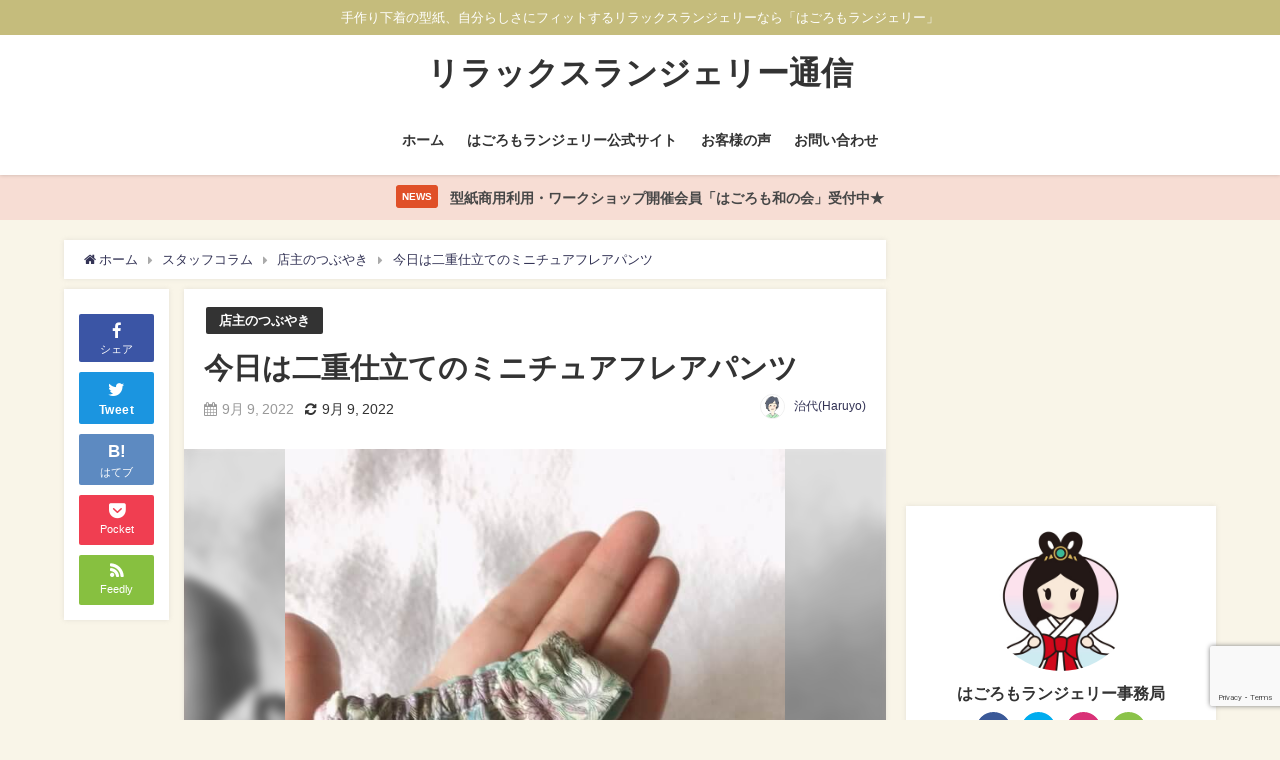

--- FILE ---
content_type: text/html; charset=UTF-8
request_url: https://relaxlingerie.com/meruchan-220909/
body_size: 19164
content:
<!DOCTYPE html>
<html lang="ja">
<head>
<meta charset="utf-8">
<meta http-equiv="X-UA-Compatible" content="IE=edge">
<meta name="viewport" content="width=device-width, initial-scale=1" />
<title>今日は二重仕立てのミニチュアフレアパンツ</title>
<meta name="description" content="こんにちは。 はごろもランジェリー店主の治代です😊 今日もふんどしパンツのミニチュアを作っています。 イメトレにもなるし、ハギレ消費にもなるし、なにより小さくて可愛いから癒されます。 楽しすぎる～💕💕">
<meta name="thumbnail" content="https://relaxlingerie.com/wp-content/uploads/2022/09/899FC03F-1F88-40E2-B240-F490776EE73C-150x150.jpeg" /><meta name="robots" content="archive, follow, index">
<!-- Diver OGP -->
<meta property="og:locale" content="ja_JP" />
<meta property="og:title" content="今日は二重仕立てのミニチュアフレアパンツ" />
<meta property="og:description" content="こんにちは。 はごろもランジェリー店主の治代です😊 今日もふんどしパンツのミニチュアを作っています。 イメトレにもなるし、ハギレ消費にもなるし、なにより小さくて可愛いから癒されます。 楽しすぎる～💕💕" />
<meta property="og:type" content="article" />
<meta property="og:url" content="https://relaxlingerie.com/meruchan-220909/" />
<meta property="og:image" content="https://relaxlingerie.com/wp-content/uploads/2022/09/899FC03F-1F88-40E2-B240-F490776EE73C.jpeg" />
<meta property="og:site_name" content="リラックスランジェリー通信" />
<meta name="twitter:site" content="https://twitter.com/hagoromo81" />
<meta name="twitter:card" content="summary_large_image" />
<meta name="twitter:title" content="今日は二重仕立てのミニチュアフレアパンツ" />
<meta name="twitter:url" content="https://relaxlingerie.com/meruchan-220909/" />
<meta name="twitter:description" content="こんにちは。 はごろもランジェリー店主の治代です😊 今日もふんどしパンツのミニチュアを作っています。 イメトレにもなるし、ハギレ消費にもなるし、なにより小さくて可愛いから癒されます。 楽しすぎる～💕💕" />
<meta name="twitter:image" content="https://relaxlingerie.com/wp-content/uploads/2022/09/899FC03F-1F88-40E2-B240-F490776EE73C.jpeg" />
<!-- / Diver OGP -->
<link rel="canonical" href="https://relaxlingerie.com/meruchan-220909/">
<link rel="shortcut icon" href="https://relaxlingerie.com/wp-content/uploads/2019/01/hagoromo-logo512_WEB_gold.png">
<!--[if IE]>
		<link rel="shortcut icon" href="">
<![endif]-->
<link rel="apple-touch-icon" href="https://relaxlingerie.com/wp-content/uploads/2019/01/hagoromo-logo512_WEB_gold.png" />
<link rel='dns-prefetch' href='//www.google.com' />
<link rel='dns-prefetch' href='//cdnjs.cloudflare.com' />
<link rel='dns-prefetch' href='//s.w.org' />
<link rel="alternate" type="application/rss+xml" title="リラックスランジェリー通信 &raquo; フィード" href="https://relaxlingerie.com/feed/" />
<link rel="alternate" type="application/rss+xml" title="リラックスランジェリー通信 &raquo; コメントフィード" href="https://relaxlingerie.com/comments/feed/" />
<link rel='stylesheet'   href='https://relaxlingerie.com/wp-includes/css/dist/block-library/style.min.css?ver=4.7.3'  media='all'>
<link rel='stylesheet'   href='https://relaxlingerie.com/wp-content/plugins/contact-form-7/includes/css/styles.css?ver=4.7.3'  media='all'>
<link rel='stylesheet'   href='https://relaxlingerie.com/wp-content/plugins/wp-user-avatar/assets/css/frontend.min.css?ver=4.7.3'  media='all'>
<link rel='stylesheet'   href='https://relaxlingerie.com/wp-content/plugins/wp-user-avatar/assets/flatpickr/flatpickr.min.css?ver=4.7.3'  media='all'>
<link rel='stylesheet'   href='https://relaxlingerie.com/wp-content/plugins/wp-user-avatar/assets/select2/select2.min.css?ver=4.7.3'  media='all'>
<link rel='stylesheet'   href='https://relaxlingerie.com/wp-content/plugins/easy-table-of-contents/vendor/icomoon/style.min.css?ver=4.7.3'  media='all'>
<link rel='stylesheet'   href='https://relaxlingerie.com/wp-content/plugins/easy-table-of-contents/assets/css/screen.min.css?ver=4.7.3'  media='all'>
<style id='ez-toc-inline-css' type='text/css'>
div#ez-toc-container p.ez-toc-title {font-size: 120%;}div#ez-toc-container p.ez-toc-title {font-weight: 500;}div#ez-toc-container ul li {font-size: 95%;}
</style>
<link rel='stylesheet'   href='https://relaxlingerie.com/wp-content/themes/diver/style.min.css?ver=4.7.3'  media='all'>
<link rel='stylesheet'   href='https://relaxlingerie.com/wp-content/themes/diver_child/style.css?ver=4.7.3'  media='all'>
<link rel='stylesheet'   href='https://relaxlingerie.com/wp-content/themes/diver/lib/functions/editor/gutenberg/blocks.min.css?ver=4.7.3'  media='all'>
<link rel='stylesheet'   href='https://cdnjs.cloudflare.com/ajax/libs/Swiper/4.5.0/css/swiper.min.css'  media='all'>
<script src='https://relaxlingerie.com/wp-includes/js/jquery/jquery.min.js?ver=4.7.3' id='jquery-core-js'></script>
<script src='https://relaxlingerie.com/wp-includes/js/jquery/jquery-migrate.min.js?ver=4.7.3' id='jquery-migrate-js'></script>
<script src='https://relaxlingerie.com/wp-content/plugins/wp-user-avatar/assets/flatpickr/flatpickr.min.js?ver=4.7.3' id='ppress-flatpickr-js'></script>
<script src='https://relaxlingerie.com/wp-content/plugins/wp-user-avatar/assets/select2/select2.min.js?ver=4.7.3' id='ppress-select2-js'></script>
<link rel="https://api.w.org/" href="https://relaxlingerie.com/wp-json/" /><link rel="alternate" type="application/json" href="https://relaxlingerie.com/wp-json/wp/v2/posts/10119" /><link rel="EditURI" type="application/rsd+xml" title="RSD" href="https://relaxlingerie.com/xmlrpc.php?rsd" />
<link rel="wlwmanifest" type="application/wlwmanifest+xml" href="https://relaxlingerie.com/wp-includes/wlwmanifest.xml" /> 
<meta name="generator" content="WordPress 5.6.16" />
<link rel='shortlink' href='https://relaxlingerie.com/?p=10119' />
<link rel="alternate" type="application/json+oembed" href="https://relaxlingerie.com/wp-json/oembed/1.0/embed?url=https%3A%2F%2Frelaxlingerie.com%2Fmeruchan-220909%2F" />
<link rel="alternate" type="text/xml+oembed" href="https://relaxlingerie.com/wp-json/oembed/1.0/embed?url=https%3A%2F%2Frelaxlingerie.com%2Fmeruchan-220909%2F&#038;format=xml" />
      <script>
      (function(i,s,o,g,r,a,m){i['GoogleAnalyticsObject']=r;i[r]=i[r]||function(){(i[r].q=i[r].q||[]).push(arguments)},i[r].l=1*new Date();a=s.createElement(o),m=s.getElementsByTagName(o)[0];a.async=1;a.src=g;m.parentNode.insertBefore(a,m)})(window,document,'script','//www.google-analytics.com/analytics.js','ga');ga('create',"UA-130257428-4",'auto');ga('send','pageview');</script>
      <script async src="https://pagead2.googlesyndication.com/pagead/js/adsbygoogle.js"></script>
<script>
  (adsbygoogle = window.adsbygoogle || []).push({
    google_ad_client: "ca-pub-6358471158734244",
    enable_page_level_ads: true
  });
</script><script type="application/ld+json">{
              "@context" : "http://schema.org",
              "@type" : "Article",
              "mainEntityOfPage":{ 
                    "@type":"WebPage", 
                    "@id":"https://relaxlingerie.com/meruchan-220909/" 
                  }, 
              "headline" : "今日は二重仕立てのミニチュアフレアパンツ",
              "author" : {
                   "@type" : "Person",
                   "name" : "治代(Haruyo)"
                   },
              "datePublished" : "2022-09-09T14:54:40+0900",
              "dateModified" : "2022-09-09T14:55:53+0900",
              "image" : {
                   "@type" : "ImageObject",
                   "url" : "https://relaxlingerie.com/wp-content/uploads/2022/09/899FC03F-1F88-40E2-B240-F490776EE73C.jpeg",
                   "width" : "640",
                   "height" : "640"
                   },
              "articleSection" : "店主のつぶやき",
              "url" : "https://relaxlingerie.com/meruchan-220909/",
              "publisher" : {
                   "@type" : "Organization",
                   "name" : "リラックスランジェリー通信",
                "logo" : {
                     "@type" : "ImageObject",
                     "url" : "https://relaxlingerie.com/wp-content/themes/diver/images/logo.png"}
                },
                "description" : "こんにちは。 はごろもランジェリー店主の治代です😊 今日もふんどしパンツのミニチュアを作っています。 イメトレにもなるし、ハギレ消費にもなるし、なにより小さくて可愛いから癒されます。 楽しすぎる～💕💕"}</script><style>body{background-image:url()}</style><style>#onlynav ul ul,#nav_fixed #nav ul ul,.header-logo #nav ul ul{visibility:hidden;opacity:0;transition:.2s ease-in-out;transform:translateY(10px)}#onlynav ul ul ul,#nav_fixed #nav ul ul ul,.header-logo #nav ul ul ul{transform:translateX(-20px) translateY(0)}#onlynav ul li:hover>ul,#nav_fixed #nav ul li:hover>ul,.header-logo #nav ul li:hover>ul{visibility:visible;opacity:1;transform:translateY(0)}#onlynav ul ul li:hover>ul,#nav_fixed #nav ul ul li:hover>ul,.header-logo #nav ul ul li:hover>ul{transform:translateX(0) translateY(0)}</style><style>body{background-color:#f9f5e8;color:#333}a{color:#335}a:hover{color:#6495ED}.content{color:#000}.content a{color:#6f97bc}.content a:hover{color:#6495ED}.header-wrap,#header ul.sub-menu,#header ul.children,#scrollnav,.description_sp{background:#fff;color:#333}.header-wrap a,#scrollnav a,div.logo_title{color:#333}.header-wrap a:hover,div.logo_title:hover{color:#6495ED}.drawer-nav-btn span{background-color:#333}.drawer-nav-btn:before,.drawer-nav-btn:after{border-color:#333}#scrollnav ul li a{background:rgba(255,255,255,.8);color:#505050}.header_small_menu{background:#c5bc7c;color:#fff}.header_small_menu a{color:#fff}.header_small_menu a:hover{color:#c5bc7c}#nav_fixed.fixed,#nav_fixed #nav ul ul{background:#fff;color:#333}#nav_fixed.fixed a,#nav_fixed .logo_title{color:#335}#nav_fixed.fixed a:hover{color:#c5bc7c}#nav_fixed .drawer-nav-btn:before,#nav_fixed .drawer-nav-btn:after{border-color:#335}#nav_fixed .drawer-nav-btn span{background-color:#335}#onlynav{background:#fff;color:#333}#onlynav ul li a{color:#333}#onlynav ul ul.sub-menu{background:#fff}#onlynav div>ul>li>a:before{border-color:#333}#onlynav ul>li:hover>a:hover,#onlynav ul>li:hover>a,#onlynav ul>li:hover li:hover>a,#onlynav ul li:hover ul li ul li:hover>a{background:#5d8ac1;color:#fff}#onlynav ul li ul li ul:before{border-left-color:#fff}#onlynav ul li:last-child ul li ul:before{border-right-color:#fff}#bigfooter{background:#fff;color:#333}#bigfooter a{color:#335}#bigfooter a:hover{color:#6495ED}#footer{background:#fff;color:#999}#footer a{color:#335}#footer a:hover{color:#6495ED}#sidebar .widget{background:#fff;color:#333}#sidebar .widget a:hover{color:#6495ED}.post-box-contents,#main-wrap #pickup_posts_container img,.hentry,#single-main .post-sub,.navigation,.single_thumbnail,.in_loop,#breadcrumb,.pickup-cat-list,.maintop-widget,.mainbottom-widget,#share_plz,.sticky-post-box,.catpage_content_wrap,.cat-post-main{background:#fff}.post-box{border-color:#eee}.drawer_content_title,.searchbox_content_title{background:#eee;color:#333}.drawer-nav,#header_search{background:#fff}.drawer-nav,.drawer-nav a,#header_search,#header_search a{color:#000}#footer_sticky_menu{background:rgba(255,255,255,.8)}.footermenu_col{background:rgba(255,255,255,.8);color:#333}a.page-numbers{background:#ede6d3;color:#fff}.pagination .current{background:#c5bc7c;color:#fff}</style><style>@media screen and (min-width:1201px){#main-wrap,.header-wrap .header-logo,.header_small_content,.bigfooter_wrap,.footer_content,.container_top_widget,.container_bottom_widget{width:90%}}@media screen and (max-width:1200px){#main-wrap,.header-wrap .header-logo,.header_small_content,.bigfooter_wrap,.footer_content,.container_top_widget,.container_bottom_widget{width:96%}}@media screen and (max-width:768px){#main-wrap,.header-wrap .header-logo,.header_small_content,.bigfooter_wrap,.footer_content,.container_top_widget,.container_bottom_widget{width:100%}}@media screen and (min-width:960px){#sidebar{width:310px}}</style><style>@media screen and (min-width:1201px){#main-wrap{width:90%}}@media screen and (max-width:1200px){#main-wrap{width:96%}}</style><style type="text/css">.broken_link, a.broken_link {
	text-decoration: line-through;
}</style><link rel="icon" href="https://relaxlingerie.com/wp-content/uploads/2019/01/cropped-hagoromo-logo512_WEB_gold-1-32x32.png" sizes="32x32" />
<link rel="icon" href="https://relaxlingerie.com/wp-content/uploads/2019/01/cropped-hagoromo-logo512_WEB_gold-1-192x192.png" sizes="192x192" />
<link rel="apple-touch-icon" href="https://relaxlingerie.com/wp-content/uploads/2019/01/cropped-hagoromo-logo512_WEB_gold-1-180x180.png" />
<meta name="msapplication-TileImage" content="https://relaxlingerie.com/wp-content/uploads/2019/01/cropped-hagoromo-logo512_WEB_gold-1-270x270.png" />

<script src="https://www.youtube.com/iframe_api"></script>

<script async src="//pagead2.googlesyndication.com/pagead/js/adsbygoogle.js"></script>
</head>
<body itemscope="itemscope" itemtype="http://schema.org/WebPage" class="post-template-default single single-post postid-10119 single-format-standard wp-embed-responsive">

<div id="container">
<!-- header -->
	<!-- lpページでは表示しない -->
	<div id="header" class="clearfix">
					<header class="header-wrap" role="banner" itemscope="itemscope" itemtype="http://schema.org/WPHeader">
			<div class="header_small_menu clearfix">
		<div class="header_small_content">
			<div id="description">手作り下着の型紙、自分らしさにフィットするリラックスランジェリーなら「はごろもランジェリー」</div>
			<nav class="header_small_menu_right" role="navigation" itemscope="itemscope" itemtype="http://scheme.org/SiteNavigationElement">
							</nav>
		</div>
	</div>

			<div class="header-logo clearfix">
				<!-- 	<button type="button" class="drawer-toggle drawer-hamburger">
	  <span class="sr-only">toggle navigation</span>
	  <span class="drawer-hamburger-icon"></span>
	</button> -->

	<div class="drawer-nav-btn-wrap"><span class="drawer-nav-btn"><span></span></span></div>



				<!-- /Navigation -->
				<div id="logo">
										<a href="https://relaxlingerie.com/">
													<div class="logo_title">リラックスランジェリー通信</div>
											</a>
				</div>
									<nav id="nav" role="navigation" itemscope="itemscope" itemtype="http://scheme.org/SiteNavigationElement">
						<div class="menu-%e3%82%b0%e3%83%ad%e3%83%bc%e3%83%90%e3%83%ab%e3%83%8a%e3%83%93%e3%82%b2%e3%83%bc%e3%82%b7%e3%83%a7%e3%83%b3-container"><ul id="mainnavul" class="menu"><li id="menu-item-9" class="menu-item menu-item-type-custom menu-item-object-custom menu-item-home menu-item-9"><a href="https://relaxlingerie.com">ホーム</a></li>
<li id="menu-item-64" class="menu-item menu-item-type-custom menu-item-object-custom menu-item-64"><a href="https://hago-romo.com/">はごろもランジェリー公式サイト</a></li>
<li id="menu-item-63" class="menu-item menu-item-type-taxonomy menu-item-object-category menu-item-63"><a href="https://relaxlingerie.com/category/uservoice/">お客様の声</a></li>
<li id="menu-item-14" class="menu-item menu-item-type-custom menu-item-object-custom menu-item-14"><a href="/contact">お問い合わせ</a></li>
</ul></div>					</nav>
							</div>
		</header>
		<nav id="scrollnav" class="inline-nospace" role="navigation" itemscope="itemscope" itemtype="http://scheme.org/SiteNavigationElement">
					</nav>
		
		<div id="nav_fixed">
		<div class="header-logo clearfix">
			<!-- Navigation -->
			<!-- 	<button type="button" class="drawer-toggle drawer-hamburger">
	  <span class="sr-only">toggle navigation</span>
	  <span class="drawer-hamburger-icon"></span>
	</button> -->

	<div class="drawer-nav-btn-wrap"><span class="drawer-nav-btn"><span></span></span></div>



			<!-- /Navigation -->
			<div class="logo clearfix">
				<a href="https://relaxlingerie.com/">
											<div class="logo_title">リラックスランジェリー通信</div>
									</a>
			</div>
					<nav id="nav" role="navigation" itemscope="itemscope" itemtype="http://scheme.org/SiteNavigationElement">
				<div class="menu-%e3%82%b0%e3%83%ad%e3%83%bc%e3%83%90%e3%83%ab%e3%83%8a%e3%83%93%e3%82%b2%e3%83%bc%e3%82%b7%e3%83%a7%e3%83%b3-container"><ul id="fixnavul" class="menu"><li class="menu-item menu-item-type-custom menu-item-object-custom menu-item-home menu-item-9"><a href="https://relaxlingerie.com">ホーム</a></li>
<li class="menu-item menu-item-type-custom menu-item-object-custom menu-item-64"><a href="https://hago-romo.com/">はごろもランジェリー公式サイト</a></li>
<li class="menu-item menu-item-type-taxonomy menu-item-object-category menu-item-63"><a href="https://relaxlingerie.com/category/uservoice/">お客様の声</a></li>
<li class="menu-item menu-item-type-custom menu-item-object-custom menu-item-14"><a href="/contact">お問い合わせ</a></li>
</ul></div>			</nav>
				</div>
	</div>
							</div>
	<div class="d_sp">
		</div>
	
<div class="header_message clearfix" style="background:#f7ddd4;">
			 <a class="header_message_wrap" href="https://hago-romo.com/about-commercial-use/">
			<div class="header_message_text" style="color: #474747">
							<span class="header_message_badge" style="background: #e05028;color:#fff;">NEWS</span>
						型紙商用利用・ワークショップ開催会員「はごろも和の会」受付中★			</div>
		</a>
	</div>

	<div id="main-wrap">
	<!-- main -->
	
	<main id="single-main"  style="float:left;margin-right:-330px;padding-right:330px;" role="main">
									<!-- パンくず -->
				<ul id="breadcrumb" itemscope itemtype="http://schema.org/BreadcrumbList">
<li itemprop="itemListElement" itemscope itemtype="http://schema.org/ListItem"><a href="https://relaxlingerie.com/" itemprop="item"><span itemprop="name"><i class="fa fa-home" aria-hidden="true"></i> ホーム</span></a><meta itemprop="position" content="1" /></li><li itemprop="itemListElement" itemscope itemtype="http://schema.org/ListItem"><a href="https://relaxlingerie.com/category/stuffcolumn/" itemprop="item"><span itemprop="name">スタッフコラム</span></a><meta itemprop="position" content="2" /></li><li itemprop="itemListElement" itemscope itemtype="http://schema.org/ListItem"><a href="https://relaxlingerie.com/category/stuffcolumn/%e5%ba%97%e4%b8%bb%e3%81%ae%e3%81%a4%e3%81%b6%e3%82%84%e3%81%8d/" itemprop="item"><span itemprop="name">店主のつぶやき</span></a><meta itemprop="position" content="2" /></li><li class="breadcrumb-title" itemprop="itemListElement" itemscope itemtype="http://schema.org/ListItem"><a href="https://relaxlingerie.com/meruchan-220909/" itemprop="item"><span itemprop="name">今日は二重仕立てのミニチュアフレアパンツ</span></a><meta itemprop="position" content="3" /></li></ul> 
				<div id="content_area" class="fadeIn animated">
					<div id="share_plz" style="float: left ">

	
		<div class="fb-like share_sns" data-href="https%3A%2F%2Frelaxlingerie.com%2Fmeruchan-220909%2F" data-layout="box_count" data-action="like" data-show-faces="true" data-share="false"></div>

		<div class="share-fb share_sns">
		<a href="http://www.facebook.com/share.php?u=https%3A%2F%2Frelaxlingerie.com%2Fmeruchan-220909%2F" onclick="window.open(this.href,'FBwindow','width=650,height=450,menubar=no,toolbar=no,scrollbars=yes');return false;" title="Facebookでシェア"><i class="fa fa-facebook" style="font-size:1.5em;padding-top: 4px;"></i><br>シェア
				</a>
		</div>
				<div class="sc-tw share_sns"><a data-url="https%3A%2F%2Frelaxlingerie.com%2Fmeruchan-220909%2F" href="http://twitter.com/share?text=%E4%BB%8A%E6%97%A5%E3%81%AF%E4%BA%8C%E9%87%8D%E4%BB%95%E7%AB%8B%E3%81%A6%E3%81%AE%E3%83%9F%E3%83%8B%E3%83%81%E3%83%A5%E3%82%A2%E3%83%95%E3%83%AC%E3%82%A2%E3%83%91%E3%83%B3%E3%83%84&url=https%3A%2F%2Frelaxlingerie.com%2Fmeruchan-220909%2F" data-lang="ja" data-dnt="false" target="_blank"><i class="fa fa-twitter" style="font-size:1.5em;padding-top: 4px;"></i><br>Tweet
				</a></div>

	
			<div class="share-hatebu share_sns">       
		<a href="http://b.hatena.ne.jp/add?mode=confirm&url=https%3A%2F%2Frelaxlingerie.com%2Fmeruchan-220909%2F&title=%E4%BB%8A%E6%97%A5%E3%81%AF%E4%BA%8C%E9%87%8D%E4%BB%95%E7%AB%8B%E3%81%A6%E3%81%AE%E3%83%9F%E3%83%8B%E3%83%81%E3%83%A5%E3%82%A2%E3%83%95%E3%83%AC%E3%82%A2%E3%83%91%E3%83%B3%E3%83%84" onclick="window.open(this.href, 'HBwindow', 'width=600, height=400, menubar=no, toolbar=no, scrollbars=yes'); return false;" target="_blank"><div style="font-weight: bold;font-size: 1.5em">B!</div><span class="text">はてブ</span></a>
		</div>
	
			<div class="share-pocket share_sns">
		<a href="http://getpocket.com/edit?url=https%3A%2F%2Frelaxlingerie.com%2Fmeruchan-220909%2F&title=%E4%BB%8A%E6%97%A5%E3%81%AF%E4%BA%8C%E9%87%8D%E4%BB%95%E7%AB%8B%E3%81%A6%E3%81%AE%E3%83%9F%E3%83%8B%E3%83%81%E3%83%A5%E3%82%A2%E3%83%95%E3%83%AC%E3%82%A2%E3%83%91%E3%83%B3%E3%83%84" onclick="window.open(this.href, 'FBwindow', 'width=550, height=350, menubar=no, toolbar=no, scrollbars=yes'); return false;"><i class="fa fa-get-pocket" style="font-weight: bold;font-size: 1.5em"></i><span class="text">Pocket</span>
					</a></div>
	
				<div class="share-feedly share_sns">
		<a href="https://feedly.com/i/subscription/feed%2Fhttps%3A%2F%2Frelaxlingerie.com%2Ffeed" target="_blank"><i class="fa fa-rss" aria-hidden="true" style="font-weight: bold;font-size: 1.5em"></i><span class="text">Feedly</span>
				</a></div>
	</div>
					<article id="post-10119" class="post-10119 post type-post status-publish format-standard has-post-thumbnail hentry category-41"  style="margin-left: 120px">
						<header>
							<div class="post-meta clearfix">
								<div class="cat-tag">
																			<div class="single-post-category" style="background:"><a href="https://relaxlingerie.com/category/stuffcolumn/%e5%ba%97%e4%b8%bb%e3%81%ae%e3%81%a4%e3%81%b6%e3%82%84%e3%81%8d/" rel="category tag">店主のつぶやき</a></div>
																										</div>

								<h1 class="single-post-title entry-title">今日は二重仕立てのミニチュアフレアパンツ</h1>
								<div class="post-meta-bottom">
																	<time class="single-post-date published updated" datetime="2022-09-09"><i class="fa fa-calendar" aria-hidden="true"></i>9月 9, 2022</time>
																									<time class="single-post-date modified" datetime="2022-09-09"><i class="fa fa-refresh" aria-hidden="true"></i>9月 9, 2022</time>
																
								</div>
																	<ul class="post-author vcard author">
									<li class="post-author-thum"><img data-del="avatar" src='https://relaxlingerie.com/wp-content/uploads/2019/03/haru01-red-580-min-150x150.png' class='avatar pp-user-avatar avatar-25 photo ' height='25' width='25'/></li>
									<li class="post-author-name fn post-author"><a href="https://relaxlingerie.com/author/haruyohagoromo/">治代(Haruyo)</a>
									</li>
									</ul>
															</div>
							<figure class="single_thumbnail" style="background-image:url(https://relaxlingerie.com/wp-content/uploads/2022/09/899FC03F-1F88-40E2-B240-F490776EE73C-300x300.jpeg)"><img src="https://relaxlingerie.com/wp-content/uploads/2022/09/899FC03F-1F88-40E2-B240-F490776EE73C.jpeg" alt="今日は二重仕立てのミニチュアフレアパンツ" width="640" height="640"></figure>

						</header>
						<section class="single-post-main">
																

								<div class="content">
																<p>こんにちは。</p>
<p>はごろもランジェリー店主の治代です😊</p>
<p>今日もふんどしパンツのミニチュアを作っています。</p>
<p>イメトレにもなるし、ハギレ消費にもなるし、なにより小さくて可愛いから癒されます。</p>
<p>楽しすぎる～💕💕💕</p>
<p><img loading="lazy" src="https://relaxlingerie.com/wp-content/uploads/2022/09/851D2663-F797-465B-96A8-A3A26146E97B.jpeg" alt="" width="640" height="640" class="aligncenter size-full wp-image-10121" srcset="https://relaxlingerie.com/wp-content/uploads/2022/09/851D2663-F797-465B-96A8-A3A26146E97B.jpeg 640w, https://relaxlingerie.com/wp-content/uploads/2022/09/851D2663-F797-465B-96A8-A3A26146E97B-300x300.jpeg 300w, https://relaxlingerie.com/wp-content/uploads/2022/09/851D2663-F797-465B-96A8-A3A26146E97B-150x150.jpeg 150w" sizes="(max-width: 640px) 100vw, 640px" /></p>
<p>もう少し作りためてから販売することにしました🥰</p>
<p>作り方の写真も、全体像が撮りやすいのでミニチュアの方がわかりやすいかも知れない…</p>
<p>&nbsp;</p>
								</div>

								
								<div class="bottom_ad clearfix">
																		<div class="clearfix diver_widget_adarea hid"><div class="diver_widget_adlabel">スポンサーリンク</div><div class="col2"><div class="diver_ad">
                      <ins class="adsbygoogle" style="display:block" data-ad-client="ca-pub-6358471158734244" data-ad-slot="1191179708" data-ad-format="rectangle"></ins>
                      <script>(adsbygoogle = window.adsbygoogle || []).push({});</script></div></div><div class="col2"><div class="diver_ad">
                      <ins class="adsbygoogle" style="display:block" data-ad-client="ca-pub-6358471158734244" data-ad-slot="1191179708" data-ad-format="rectangle"></ins>
                      <script>(adsbygoogle = window.adsbygoogle || []).push({});</script></div></div></div>	
																</div>

								

<div class="share" >
			<div class="sns small c5">
			
			<!--Facebookボタン-->  
			 
			<a class="facebook" href="https://www.facebook.com/share.php?u=https%3A%2F%2Frelaxlingerie.com%2Fmeruchan-220909%2F" onclick="window.open(this.href, 'FBwindow', 'width=650, height=450, menubar=no, toolbar=no, scrollbars=yes'); return false;"><i class="fa fa-facebook"></i><span class="sns_name">Facebook</span>
						</a>
			
			<!--ツイートボタン-->
						<a class="twitter" target="blank" href="https://twitter.com/intent/tweet?url=https%3A%2F%2Frelaxlingerie.com%2Fmeruchan-220909%2F&text=%E4%BB%8A%E6%97%A5%E3%81%AF%E4%BA%8C%E9%87%8D%E4%BB%95%E7%AB%8B%E3%81%A6%E3%81%AE%E3%83%9F%E3%83%8B%E3%83%81%E3%83%A5%E3%82%A2%E3%83%95%E3%83%AC%E3%82%A2%E3%83%91%E3%83%B3%E3%83%84&tw_p=tweetbutton"><i class="fa fa-twitter"></i><span class="sns_name">Twitter</span>
						</a>
			
			<!--はてブボタン--> 
			     
			<a class="hatebu" href="https://b.hatena.ne.jp/add?mode=confirm&url=https%3A%2F%2Frelaxlingerie.com%2Fmeruchan-220909%2F&title=%E4%BB%8A%E6%97%A5%E3%81%AF%E4%BA%8C%E9%87%8D%E4%BB%95%E7%AB%8B%E3%81%A6%E3%81%AE%E3%83%9F%E3%83%8B%E3%83%81%E3%83%A5%E3%82%A2%E3%83%95%E3%83%AC%E3%82%A2%E3%83%91%E3%83%B3%E3%83%84" onclick="window.open(this.href, 'HBwindow', 'width=600, height=400, menubar=no, toolbar=no, scrollbars=yes'); return false;" target="_blank"><span class="sns_name">はてブ</span>
						</a>
			

			<!--LINEボタン--> 
			
			<!--ポケットボタン-->  
			       
			<a class="pocket" href="https://getpocket.com/edit?url=https%3A%2F%2Frelaxlingerie.com%2Fmeruchan-220909%2F&title=%E4%BB%8A%E6%97%A5%E3%81%AF%E4%BA%8C%E9%87%8D%E4%BB%95%E7%AB%8B%E3%81%A6%E3%81%AE%E3%83%9F%E3%83%8B%E3%83%81%E3%83%A5%E3%82%A2%E3%83%95%E3%83%AC%E3%82%A2%E3%83%91%E3%83%B3%E3%83%84" onclick="window.open(this.href, 'FBwindow', 'width=550, height=350, menubar=no, toolbar=no, scrollbars=yes'); return false;"><i class="fa fa-get-pocket"></i><span class="sns_name">Pocket</span>
						</a>
			
			<!--Feedlyボタン-->  
			  
			     
			<a class="feedly" href="https://feedly.com/i/subscription/feed%2Fhttps%3A%2F%2Frelaxlingerie.com%2Ffeed" target="_blank"><i class="fa fa-rss"></i><span class="sns_name">Feedly</span>
						</a>
			
		</div>
	</div>
								  <div class="post_footer_author_title">この記事を書いた人</div>
  <div class="post_footer_author clearfix">
  <div class="post_author_user clearfix vcard author">
    <div class="post_thum"><img data-del="avatar" src='https://relaxlingerie.com/wp-content/uploads/2019/03/haru01-red-580-min-150x150.png' class='avatar pp-user-avatar avatar-100 photo ' height='100' width='100'/>          <ul class="profile_sns">
                        <li><a class="instagram" href="https://www.instagram.com/twinheartharutoaki/"><i class="fa fa-instagram" aria-hidden="true"></i></a></li>              </ul>
    </div>
    <div class="post_author_user_meta">
      <div class="post-author fn"><a href="https://relaxlingerie.com/author/haruyohagoromo/">治代(Haruyo)</a></div>
      <div class="post-description">シルクのふんどしパンツの作成、販売から始まり、初代姫パン事務局にて、2018年3月末まで型紙の企画や制作・印刷・運営を担当していました。担当した型紙の販売数は、2年満たない間に約2500部を突破。この経験を生かし、ハンドメイドで活躍する女性や、作品が集う場所作りを地元広島で行っています。私が住んでいる場所は、世界遺産宮島のちょうど対岸です。大好きなこの土地のエネルギーも一緒にお届け致します。着物愛好家。着付け師としても活動中です。</div>
    </div>
  </div>
        <div class="post_footer_author_title_post">最近書いた記事</div>
    <div class="inline-nospace">
          <div class="author-post hvr-fade-post">
      <a href="https://relaxlingerie.com/open-20240119/" title="送料の見直しと、新ショップオープンのお知らせ" rel="bookmark">
        <figure class="author-post-thumb post-box-thumbnail__wrap">
          <img src="[data-uri]" data-src="https://relaxlingerie.com/wp-content/uploads/2023/03/Web-キャプチャ_8-3-2023_95437_lit.link_.jpeg" class="lazyload" alt="送料の見直しと、新ショップオープンのお知らせ">                    <div class="author-post-cat"><span style="background:">お知らせ</span></div>
        </figure>
        <div class="author-post-meta">
          <div class="author-post-title">送料の見直しと、新ショップオープンのお知らせ</div>
        </div>
      </a>
      </div>
            <div class="author-post hvr-fade-post">
      <a href="https://relaxlingerie.com/kiji-231216/" title="最高に気持ちいい生地って？" rel="bookmark">
        <figure class="author-post-thumb post-box-thumbnail__wrap">
          <img src="[data-uri]" data-src="https://relaxlingerie.com/wp-content/uploads/2023/03/Web-キャプチャ_8-3-2023_95437_lit.link_.jpeg" class="lazyload" alt="最高に気持ちいい生地って？">                    <div class="author-post-cat"><span style="background:">生地のこと</span></div>
        </figure>
        <div class="author-post-meta">
          <div class="author-post-title">最高に気持ちいい生地って？</div>
        </div>
      </a>
      </div>
            <div class="author-post hvr-fade-post">
      <a href="https://relaxlingerie.com/vol-3-231215/" title="オンラインワークショップVol.3" rel="bookmark">
        <figure class="author-post-thumb post-box-thumbnail__wrap">
          <img src="[data-uri]" data-src="https://relaxlingerie.com/wp-content/uploads/2023/03/94C4F343-5140-4BCD-B60A-E76A6993F89C.jpeg" class="lazyload" alt="オンラインワークショップVol.3">                    <div class="author-post-cat"><span style="background:">店主のつぶやき</span></div>
        </figure>
        <div class="author-post-meta">
          <div class="author-post-title">オンラインワークショップVol.3</div>
        </div>
      </a>
      </div>
            <div class="author-post hvr-fade-post">
      <a href="https://relaxlingerie.com/osoro-231211/" title="誰とお揃いにしたい？" rel="bookmark">
        <figure class="author-post-thumb post-box-thumbnail__wrap">
          <img src="[data-uri]" data-src="https://relaxlingerie.com/wp-content/uploads/2023/11/0_IMG_3074-150x150.jpeg" width="150" height="150" class="lazyload" alt="誰とお揃いにしたい？">                    <div class="author-post-cat"><span style="background:">店主のつぶやき</span></div>
        </figure>
        <div class="author-post-meta">
          <div class="author-post-title">誰とお揃いにしたい？</div>
        </div>
      </a>
      </div>
            </div>
      </div>
						</section>
						<footer class="article_footer">
							<!-- コメント -->
														<!-- 関連キーワード -->
							
							<!-- 関連記事 -->
							<div class="single_title"><span class="cat-link"><a href="https://relaxlingerie.com/category/stuffcolumn/%e5%ba%97%e4%b8%bb%e3%81%ae%e3%81%a4%e3%81%b6%e3%82%84%e3%81%8d/" rel="category tag">店主のつぶやき</a></span>の関連記事</div>
<ul class="newpost_list inline-nospace">
			<li class="post_list_wrap clearfix hvr-fade-post">
		<a class="clearfix" href="https://relaxlingerie.com/vol-3-231215/" title="オンラインワークショップVol.3" rel="bookmark">
		<figure class="post-box-thumbnail__wrap">
		<img src="[data-uri]" data-src="https://relaxlingerie.com/wp-content/uploads/2023/03/94C4F343-5140-4BCD-B60A-E76A6993F89C.jpeg" class="lazyload" alt="オンラインワークショップVol.3">		</figure>
		<div class="meta">
		<div class="title">オンラインワークショップVol.3</div>
		<time class="date" datetime="2023-12-15">
		12月 15, 2023		</time>
		</div>
		</a>
		</li>
				<li class="post_list_wrap clearfix hvr-fade-post">
		<a class="clearfix" href="https://relaxlingerie.com/osoro-231211/" title="誰とお揃いにしたい？" rel="bookmark">
		<figure class="post-box-thumbnail__wrap">
		<img src="[data-uri]" data-src="https://relaxlingerie.com/wp-content/uploads/2023/11/0_IMG_3074-150x150.jpeg" width="150" height="150" class="lazyload" alt="誰とお揃いにしたい？">		</figure>
		<div class="meta">
		<div class="title">誰とお揃いにしたい？</div>
		<time class="date" datetime="2023-12-11">
		12月 11, 2023		</time>
		</div>
		</a>
		</li>
				<li class="post_list_wrap clearfix hvr-fade-post">
		<a class="clearfix" href="https://relaxlingerie.com/size-231208/" title="サイズがない悩みを解消するヒント" rel="bookmark">
		<figure class="post-box-thumbnail__wrap">
		<img src="[data-uri]" data-src="https://relaxlingerie.com/wp-content/uploads/2023/11/0_IMG_3191-150x150.jpeg" width="150" height="150" class="lazyload" alt="サイズがない悩みを解消するヒント">		</figure>
		<div class="meta">
		<div class="title">サイズがない悩みを解消するヒント</div>
		<time class="date" datetime="2023-12-08">
		12月 8, 2023		</time>
		</div>
		</a>
		</li>
				<li class="post_list_wrap clearfix hvr-fade-post">
		<a class="clearfix" href="https://relaxlingerie.com/haruyo-231110/" title="私のプライベート投稿「治代の日記」とこのブログの検索のしかた" rel="bookmark">
		<figure class="post-box-thumbnail__wrap">
		<img src="[data-uri]" data-src="https://relaxlingerie.com/wp-content/uploads/2023/07/0_IMG_1604-150x150.jpeg" width="150" height="150" class="lazyload" alt="私のプライベート投稿「治代の日記」とこのブログの検索のしかた">		</figure>
		<div class="meta">
		<div class="title">私のプライベート投稿「治代の日記」とこのブログの検索のしかた</div>
		<time class="date" datetime="2023-11-10">
		11月 10, 2023		</time>
		</div>
		</a>
		</li>
				<li class="post_list_wrap clearfix hvr-fade-post">
		<a class="clearfix" href="https://relaxlingerie.com/passion-231104/" title="【パッション】家族のふんぱんを休日に作る☆" rel="bookmark">
		<figure class="post-box-thumbnail__wrap">
		<img src="[data-uri]" data-src="https://relaxlingerie.com/wp-content/uploads/2023/11/0_IMG_3074.jpeg" class="lazyload" alt="【パッション】家族のふんぱんを休日に作る☆">		</figure>
		<div class="meta">
		<div class="title">【パッション】家族のふんぱんを休日に作る☆</div>
		<time class="date" datetime="2023-11-04">
		11月 4, 2023		</time>
		</div>
		</a>
		</li>
				<li class="post_list_wrap clearfix hvr-fade-post">
		<a class="clearfix" href="https://relaxlingerie.com/arigatou-231102/" title="またまたお客さまに助けていただきました" rel="bookmark">
		<figure class="post-box-thumbnail__wrap">
		<img src="[data-uri]" data-src="https://relaxlingerie.com/wp-content/uploads/2023/10/1_IMG_2516-150x150.jpeg" width="150" height="150" class="lazyload" alt="またまたお客さまに助けていただきました">		</figure>
		<div class="meta">
		<div class="title">またまたお客さまに助けていただきました</div>
		<time class="date" datetime="2023-11-02">
		11月 2, 2023		</time>
		</div>
		</a>
		</li>
		</ul>
													</footer>
					</article>
				</div>
				<!-- CTA -->
								<!-- navigation -->
									<ul class="navigation">
						<li class="left"><a href="https://relaxlingerie.com/meruchan-220907/" rel="prev">メルちゃん用のミニサイズのふんどしパンツが可愛くて♡</a></li>						<li class="right"><a href="https://relaxlingerie.com/4year-220910/" rel="next">はごろもランジェリー型紙4周年</a></li>					</ul>
									   <div class="p-entry__push">
    <div class="p-entry__pushLike lazyload" data-bg="https://relaxlingerie.com/wp-content/uploads/2022/09/899FC03F-1F88-40E2-B240-F490776EE73C-300x300.jpeg">
      <p>この記事が気に入ったら<br>フォローしよう</p>
      <div class="p-entry__pushButton">
        <div class="fb-like" data-href="https://www.facebook.com/hagoromo81/" data-layout="button_count" data-action="like" data-size="small" data-show-faces="true" data-share="false"></div>
      </div>
      <p class="p-entry__note">最新情報をお届けします</p>
    </div>
  </div>

 								<div class="post-sub">
					<!-- bigshare -->
					<!-- rabdom_posts(bottom) -->
					  <div class="single_title">おすすめの記事</div>
  <section class="recommend-post inline-nospace">
            <article role="article" class="single-recommend clearfix hvr-fade-post" style="">
          <a class="clearfix" href="https://relaxlingerie.com/momizi-arrange-20201003/" title="二重仕立ての椛、作ってみました" rel="bookmark">
          <figure class="recommend-thumb post-box-thumbnail__wrap">
              <img src="[data-uri]" data-src="https://relaxlingerie.com/wp-content/uploads/2020/10/7C42B849-699F-445A-A019-20FA06F641C8-300x300-1-150x150.jpeg" width="150" height="150" class="lazyload" alt="二重仕立ての椛、作ってみました">                        <div class="recommend-cat" style="background:">リラックスショーツ【応用編】</div>
          </figure>
          <section class="recommend-meta">
            <div class="recommend-title">
                  二重仕立ての椛、作ってみました            </div>
            <div class="recommend-desc">こんにちは。はごろもランジェリー店主の治代です😊 過ごしやすい気候ですね。お散歩に行ったら、コスモスがとっても綺麗に咲いていました❤ そして...</div>
          </section>
          </a>
        </article>
              <article role="article" class="single-recommend clearfix hvr-fade-post" style="">
          <a class="clearfix" href="https://relaxlingerie.com/gokansou-20200819/" title="【お客様より】上手に作れるといいなぁ。" rel="bookmark">
          <figure class="recommend-thumb post-box-thumbnail__wrap">
              <img src="[data-uri]" data-src="https://relaxlingerie.com/wp-content/uploads/2020/02/B618F5BA-2611-406F-841A-E283C1DB7641-150x150.jpeg" width="150" height="150" class="lazyload" alt="【お客様より】上手に作れるといいなぁ。">                        <div class="recommend-cat" style="background:">お客様の声</div>
          </figure>
          <section class="recommend-meta">
            <div class="recommend-title">
                  【お客様より】上手に作れるといいなぁ。            </div>
            <div class="recommend-desc">こんにちは。はごろもランジェリー店主の治代です😊 毎日暑いですね🔥でも、今日の暑さのピークは過ぎたし、毎日暑いのも来週辺りまでかな〜❓ 皆さ...</div>
          </section>
          </a>
        </article>
              <article role="article" class="single-recommend clearfix hvr-fade-post" style="">
          <a class="clearfix" href="https://relaxlingerie.com/hariyama-220430/" title="プチストレスだった針山を、作ってみました" rel="bookmark">
          <figure class="recommend-thumb post-box-thumbnail__wrap">
              <img src="[data-uri]" data-src="https://relaxlingerie.com/wp-content/uploads/2022/04/D388B78A-9C8A-434F-AAE2-645AA3A395CE.jpeg" class="lazyload" alt="プチストレスだった針山を、作ってみました">                        <div class="recommend-cat" style="background:">愛用しているもの</div>
          </figure>
          <section class="recommend-meta">
            <div class="recommend-title">
                  プチストレスだった針山を、作ってみました            </div>
            <div class="recommend-desc">こんにちは。 はごろもランジェリー店主の治代です😊  今週木曜日に 着付け教室へ。  袷の時期とは言え暑い日も増えたので 課題は ｢涼しく着...</div>
          </section>
          </a>
        </article>
              <article role="article" class="single-recommend clearfix hvr-fade-post" style="">
          <a class="clearfix" href="https://relaxlingerie.com/hagire-katuyouhou-220330/" title="「型紙からアレンジした紅藤ブラ」とマスク作りの箸休め?!" rel="bookmark">
          <figure class="recommend-thumb post-box-thumbnail__wrap">
              <img src="[data-uri]" data-src="https://relaxlingerie.com/wp-content/uploads/2022/03/1E08B2D4-3D6B-482D-9946-16E3A263C06F.jpeg" class="lazyload" alt="「型紙からアレンジした紅藤ブラ」とマスク作りの箸休め?!">                        <div class="recommend-cat" style="background:">店主のつぶやき</div>
          </figure>
          <section class="recommend-meta">
            <div class="recommend-title">
                  「型紙からアレンジした紅藤ブラ」とマスク作りの箸休め?!            </div>
            <div class="recommend-desc">こんにちは。 はごろもランジェリー店主の治代です😊 今日は、オーダーいただいたブラとマスクを作りました💕  箸休めに⁉️ お人形のネネちゃん...</div>
          </section>
          </a>
        </article>
              <article role="article" class="single-recommend clearfix hvr-fade-post" style="">
          <a class="clearfix" href="https://relaxlingerie.com/beige-211130/" title="苦手だったベージュ系カラーを好きになったきっかけ" rel="bookmark">
          <figure class="recommend-thumb post-box-thumbnail__wrap">
              <img src="[data-uri]" data-src="https://relaxlingerie.com/wp-content/uploads/2021/11/2E1C7350-6BA0-4E61-BD49-DB79E31686E7-150x150.jpeg" width="150" height="150" class="lazyload" alt="苦手だったベージュ系カラーを好きになったきっかけ">                        <div class="recommend-cat" style="background:">店主のつぶやき</div>
          </figure>
          <section class="recommend-meta">
            <div class="recommend-title">
                  苦手だったベージュ系カラーを好きになったきっかけ            </div>
            <div class="recommend-desc">こんにちは。はごろもランジェリー店主の治代です😊 午前中は今にも降りそうな曇り空、午後からとうとう雨が降り始め☂️急に冷えだしました。 皆さ...</div>
          </section>
          </a>
        </article>
              <article role="article" class="single-recommend clearfix hvr-fade-post" style="">
          <a class="clearfix" href="https://relaxlingerie.com/%e3%81%b5%e3%82%93%e3%81%a9%e3%81%97%e3%83%91%e3%83%b3%e3%83%84%e3%82%92%e3%80%8c%e3%82%b7%e3%83%bc%e3%83%81%e3%83%b3%e3%82%b0%e3%80%8d%e3%81%a7%e4%bd%9c%e3%82%8b%e2%98%86/" title="ふんどしパンツを「シーチング」で作る☆" rel="bookmark">
          <figure class="recommend-thumb post-box-thumbnail__wrap">
              <img src="[data-uri]" data-src="https://relaxlingerie.com/wp-content/uploads/2022/04/3F34AF3E-125F-466E-92E8-101AC691D633.jpeg" class="lazyload" alt="ふんどしパンツを「シーチング」で作る☆">                        <div class="recommend-cat" style="background:">リラックスショーツ【基礎編】</div>
          </figure>
          <section class="recommend-meta">
            <div class="recommend-title">
                  ふんどしパンツを「シーチング」で作る☆            </div>
            <div class="recommend-desc">こんにちは。はごろもランジェリー店主の治代です😊 今日も元気💪  植物のお手入れや、押入れの整理、お料理に、お裁縫。 色々楽しめました💖  ...</div>
          </section>
          </a>
        </article>
              <article role="article" class="single-recommend clearfix hvr-fade-post" style="">
          <a class="clearfix" href="https://relaxlingerie.com/iro-asobi-211110/" title="【イロアソビ】秋らしく。" rel="bookmark">
          <figure class="recommend-thumb post-box-thumbnail__wrap">
              <img src="[data-uri]" data-src="https://relaxlingerie.com/wp-content/uploads/2021/11/33F23B7F-4E87-4058-8BDC-1853DB70290C-1024x1024.jpeg" class="lazyload" alt="【イロアソビ】秋らしく。">                        <div class="recommend-cat" style="background:">着物のこと</div>
          </figure>
          <section class="recommend-meta">
            <div class="recommend-title">
                  【イロアソビ】秋らしく。            </div>
            <div class="recommend-desc">こんばんは。はごろもランジェリー店主の治代です😊 今日は 秋らしく 常緑樹と落葉樹のコントラストを楽しむ様子を着物で表現してみました。   ...</div>
          </section>
          </a>
        </article>
              <article role="article" class="single-recommend clearfix hvr-fade-post" style="">
          <a class="clearfix" href="https://relaxlingerie.com/kimetu-20200903/" title="左右非対称が素敵なお客様作品のご紹介です" rel="bookmark">
          <figure class="recommend-thumb post-box-thumbnail__wrap">
              <img src="[data-uri]" data-src="https://relaxlingerie.com/wp-content/uploads/2020/09/8C51467C-6B65-447B-882C-1C6AA7D41792-150x150.jpeg" width="150" height="150" class="lazyload" alt="左右非対称が素敵なお客様作品のご紹介です">                        <div class="recommend-cat" style="background:">型紙・パターン</div>
          </figure>
          <section class="recommend-meta">
            <div class="recommend-title">
                  左右非対称が素敵なお客様作品のご紹介です            </div>
            <div class="recommend-desc">こんにちは。はごろもランジェリー店主の治代です😊 昨日の娘が書いた投稿にご感想をお寄せくださった皆さま、ありがとうございました💕 娘たちの世...</div>
          </section>
          </a>
        </article>
            </section>
									</div>
						</main>

	<!-- /main -->
		<!-- sidebar -->
	<div id="sidebar" style="float:right;" role="complementary">
		<div class="sidebar_content">
						            <div class="clearfix diver_widget_adarea">
                <div class="diver_widget_adlabel"></div>
                                    <div class="diver_ad"><script async src="https://pagead2.googlesyndication.com/pagead/js/adsbygoogle.js"></script>
<!-- relaxlingerie-sidebar300 -->
<ins class="adsbygoogle"
     style="display:inline-block;width:300px;height:250px"
     data-ad-client="ca-pub-6358471158734244"
     data-ad-slot="1191179708"></ins>
<script>
     (adsbygoogle = window.adsbygoogle || []).push({});
</script></div>
                            </div>
                    <div id="diver_widget_profile-2" class="widget widget_diver_widget_profile">                        <div class="diver_widget_profile clearfix">
                            <div class="clearfix coverimg lazyload no" >
                  <img class="lazyload" src="[data-uri]" data-src="https://relaxlingerie.com/wp-content/uploads/2019/03/haogormosan-350.jpg" alt="userimg" />
                </div>
                            <div class="img_meta">
                    <div class="name">はごろもランジェリー事務局</div>
                    <ul class="profile_sns">
                      <li><a class="facebook" href="https://www.facebook.com/hagoromo81/" target="_blank"><i class="fa fa-facebook" aria-hidden="true"></i></a></li>                      <li><a class="twitter" href="https://twitter.com/@hagoromo81" target="_blank"><i class="fa fa-twitter" aria-hidden="true"></i></a></li>                      <li><a class="instagram" href="https://www.instagram.com/hagoromolingerie/" target="_blank"><i class="fa fa-instagram" aria-hidden="true"></i></a></li>                                            <li><a class="sns" href="https://www.pinterest.jp/hagoromolingerie/" target="_blank"><i class="fa fa-share" aria-hidden="true"></i></a></li>                    </ul>
                  </div>
              <div class="meta">
                リラックスランジェリー「はごろもランジェリー」のスタッフブログへようこそ！<br />
<br />
はごろもランジェリーのリラックスショーツ・リラックスブラなどの新作情報/イベント情報/ソーイングお役立ち情報を中心に発信しています。<br />
 <br />
当ブログでは、みなさんのご意見・ご質問・作品やご感想を募集中です。<br />
<br />
hagoromolingerie[★]gmail.com（★を@へ）へ「写真付き感想 or 質問＆ペンネーム」を表記してお送りください♪<br />
<br />
商品や作り方に関するご質問やご相談はLINE@でお気軽にお声がけください♪              </div>
              <div class="button"><a style="background:#1dcd00;color: #ffffff;" href="https://line.me/R/ti/p/@owl1565d">LINEで質問・相談する</a></div>            </div>
        </div>        <div id="media_image-2" class="widget widget_media_image"><div class="widgettitle">はごろもランジェリーONLINE STORE</div><a href="https://hagoromo.shop-pro.jp/"><img width="300" height="77" src="https://relaxlingerie.com/wp-content/uploads/2019/05/hagoromo-shop-side-bnr300-300x77.png" class="image wp-image-159  attachment-medium size-medium" alt="" loading="lazy" style="max-width: 100%; height: auto;" /></a></div><div id="categories-2" class="widget widget_categories"><div class="widgettitle">カテゴリー</div>
			<ul>
					<li class="cat-item cat-item-35"><a href="https://relaxlingerie.com/category/faq/">よくあるご質問</a>
</li>
	<li class="cat-item cat-item-37"><a href="https://relaxlingerie.com/category/media/">メディア掲載</a>
</li>
	<li class="cat-item cat-item-38"><a href="https://relaxlingerie.com/category/%e3%81%af%e3%81%94%e3%82%8d%e3%82%82%e4%bc%9a%e5%93%a1%e3%80%90%e5%92%8c%e3%81%ae%e4%bc%9a%e3%80%91%e3%81%ab%e3%81%a4%e3%81%84%e3%81%a6/">はごろも会員【和の会】について</a>
<ul class='children'>
	<li class="cat-item cat-item-39"><a href="https://relaxlingerie.com/category/%e3%81%af%e3%81%94%e3%82%8d%e3%82%82%e4%bc%9a%e5%93%a1%e3%80%90%e5%92%8c%e3%81%ae%e4%bc%9a%e3%80%91%e3%81%ab%e3%81%a4%e3%81%84%e3%81%a6/%e5%95%86%e7%94%a8%e5%88%a9%e7%94%a8%e3%83%af%e3%83%bc%e3%82%af%e3%82%b7%e3%83%a7%e3%83%83%e3%83%97%e9%96%8b%e5%82%ac%e4%bc%9a%e5%93%a1/">商用利用ワークショップ開催会員</a>
</li>
	<li class="cat-item cat-item-49"><a href="https://relaxlingerie.com/category/%e3%81%af%e3%81%94%e3%82%8d%e3%82%82%e4%bc%9a%e5%93%a1%e3%80%90%e5%92%8c%e3%81%ae%e4%bc%9a%e3%80%91%e3%81%ab%e3%81%a4%e3%81%84%e3%81%a6/%e4%bc%9a%e5%93%a1%e6%a7%98%e3%82%b7%e3%83%a7%e3%83%83%e3%83%97%e7%b4%b9%e4%bb%8b/">会員様ショップ紹介</a>
</li>
</ul>
</li>
	<li class="cat-item cat-item-40"><a href="https://relaxlingerie.com/category/%e6%84%9b%e7%94%a8%e3%81%97%e3%81%a6%e3%81%84%e3%82%8b%e3%82%82%e3%81%ae/">愛用しているもの</a>
</li>
	<li class="cat-item cat-item-44"><a href="https://relaxlingerie.com/category/%e3%81%8a%e7%9f%a5%e3%82%89%e3%81%9b/">お知らせ</a>
</li>
	<li class="cat-item cat-item-50"><a href="https://relaxlingerie.com/category/%e3%81%8a%e5%ae%a2%e6%a7%98%e4%bd%9c%e5%93%81%e7%b4%b9%e4%bb%8b/">お客様作品紹介</a>
</li>
	<li class="cat-item cat-item-15"><a href="https://relaxlingerie.com/category/workshop/">ワークショップ・イベント情報</a>
</li>
	<li class="cat-item cat-item-12"><a href="https://relaxlingerie.com/category/uservoice/">お客様の声</a>
</li>
	<li class="cat-item cat-item-11"><a href="https://relaxlingerie.com/category/fundoshishorts/">ふんどしパンツとは</a>
</li>
	<li class="cat-item cat-item-4"><a href="https://relaxlingerie.com/category/relaxlingerie/">リラックスランジェリーとは</a>
</li>
	<li class="cat-item cat-item-5"><a href="https://relaxlingerie.com/category/hagoromolingerie/">はごろもランジェリー商品紹介</a>
<ul class='children'>
	<li class="cat-item cat-item-42"><a href="https://relaxlingerie.com/category/hagoromolingerie/%e3%83%9e%e3%82%b9%e3%82%af/">マスク</a>
</li>
	<li class="cat-item cat-item-45"><a href="https://relaxlingerie.com/category/hagoromolingerie/%e3%83%8a%e3%83%81%e3%83%a5%e3%83%a9%e3%83%ab%e3%82%ab%e3%82%a4%e3%83%ad/">ナチュラルカイロ</a>
</li>
	<li class="cat-item cat-item-46"><a href="https://relaxlingerie.com/category/hagoromolingerie/%e8%8b%b1%e8%aa%9e%e7%89%88%e5%9e%8b%e7%b4%99/">英語版型紙</a>
</li>
	<li class="cat-item cat-item-47"><a href="https://relaxlingerie.com/category/hagoromolingerie/%e3%82%bd%e3%83%bc%e3%82%a4%e3%83%b3%e3%82%b0%e3%82%ad%e3%83%83%e3%83%88/">ソーイングキット</a>
</li>
	<li class="cat-item cat-item-52"><a href="https://relaxlingerie.com/category/hagoromolingerie/%e6%97%a5%e5%82%98/">日傘</a>
</li>
	<li class="cat-item cat-item-59"><a href="https://relaxlingerie.com/category/hagoromolingerie/%e5%b8%83%e3%83%8a%e3%83%97%e3%82%ad%e3%83%b3/">布ナプキン</a>
</li>
	<li class="cat-item cat-item-30"><a href="https://relaxlingerie.com/category/hagoromolingerie/hagoromoshorts/">はごろもショーツ</a>
	<ul class='children'>
	<li class="cat-item cat-item-51"><a href="https://relaxlingerie.com/category/hagoromolingerie/hagoromoshorts/%e3%81%af%e3%81%94%e3%82%8d%e3%82%82%e3%82%b7%e3%83%a7%e3%83%bc%e3%83%84%e8%93%ae/">はごろもショーツ蓮</a>
</li>
	<li class="cat-item cat-item-53"><a href="https://relaxlingerie.com/category/hagoromolingerie/hagoromoshorts/%e3%81%af%e3%81%94%e3%82%8d%e3%82%82%e3%82%b7%e3%83%a7%e3%83%bc%e3%83%84%e6%a4%9b/">はごろもショーツ椛</a>
</li>
	<li class="cat-item cat-item-54"><a href="https://relaxlingerie.com/category/hagoromolingerie/hagoromoshorts/%e3%81%af%e3%81%94%e3%82%8d%e3%82%82%e3%82%b7%e3%83%a7%e3%83%bc%e3%83%84%e6%a2%85/">はごろもショーツ梅</a>
</li>
	<li class="cat-item cat-item-57"><a href="https://relaxlingerie.com/category/hagoromolingerie/hagoromoshorts/%e3%81%af%e3%81%94%e3%82%8d%e3%82%82%e3%82%b7%e3%83%a7%e3%83%bc%e3%83%84%e6%a1%9c%ef%bc%88%e8%8f%8a%ef%bc%89/">はごろもショーツ桜（菊）</a>
</li>
	</ul>
</li>
	<li class="cat-item cat-item-31"><a href="https://relaxlingerie.com/category/hagoromolingerie/hagoromobra/">はごろもブラ</a>
	<ul class='children'>
	<li class="cat-item cat-item-55"><a href="https://relaxlingerie.com/category/hagoromolingerie/hagoromobra/%e3%81%af%e3%81%94%e3%82%8d%e3%82%82%e3%83%96%e3%83%a9%e5%a7%ab%e6%b2%99%e7%be%85%e6%89%8b%e3%81%ac%e3%81%90%e3%81%84%e3%83%96%e3%83%a9/">はごろもブラ姫沙羅(手ぬぐいブラ)</a>
</li>
	<li class="cat-item cat-item-56"><a href="https://relaxlingerie.com/category/hagoromolingerie/hagoromobra/%e3%81%af%e3%81%94%e3%82%8d%e3%82%82%e3%83%96%e3%83%a9%e4%b9%99%e5%a5%b3%e6%a4%bf%e3%83%bb%e6%a4%bf/">はごろもブラ乙女椿・椿</a>
</li>
	<li class="cat-item cat-item-58"><a href="https://relaxlingerie.com/category/hagoromolingerie/hagoromobra/%e3%81%af%e3%81%94%e3%82%8d%e3%82%82%e3%83%96%e3%83%a9%e8%97%a4%ef%bc%88%e7%b4%85%e8%97%a4%e3%83%bb%e9%9d%92%e8%97%a4%ef%bc%89/">はごろもブラ藤（紅藤・青藤）</a>
</li>
	</ul>
</li>
	<li class="cat-item cat-item-29"><a href="https://relaxlingerie.com/category/hagoromolingerie/pattern/">型紙・パターン</a>
</li>
</ul>
</li>
	<li class="cat-item cat-item-1"><a href="https://relaxlingerie.com/category/relaxshorts/">リラックスショーツについて</a>
<ul class='children'>
	<li class="cat-item cat-item-8"><a href="https://relaxlingerie.com/category/relaxshorts/shorts-basic/">リラックスショーツ【基礎編】</a>
</li>
	<li class="cat-item cat-item-9"><a href="https://relaxlingerie.com/category/relaxshorts/shorts-extra/">リラックスショーツ【応用編】</a>
</li>
</ul>
</li>
	<li class="cat-item cat-item-3"><a href="https://relaxlingerie.com/category/relaxbra/">リラックスブラについて</a>
<ul class='children'>
	<li class="cat-item cat-item-6"><a href="https://relaxlingerie.com/category/relaxbra/bra-basic/">リラックスブラ【基礎編】</a>
</li>
	<li class="cat-item cat-item-7"><a href="https://relaxlingerie.com/category/relaxbra/bra-extra/">リラックスブラ【応用編】</a>
</li>
</ul>
</li>
	<li class="cat-item cat-item-10"><a href="https://relaxlingerie.com/category/stuffcolumn/">スタッフコラム</a>
<ul class='children'>
	<li class="cat-item cat-item-41"><a href="https://relaxlingerie.com/category/stuffcolumn/%e5%ba%97%e4%b8%bb%e3%81%ae%e3%81%a4%e3%81%b6%e3%82%84%e3%81%8d/">店主のつぶやき</a>
	<ul class='children'>
	<li class="cat-item cat-item-48"><a href="https://relaxlingerie.com/category/stuffcolumn/%e5%ba%97%e4%b8%bb%e3%81%ae%e3%81%a4%e3%81%b6%e3%82%84%e3%81%8d/%e7%9d%80%e7%89%a9%e3%81%ae%e3%81%93%e3%81%a8/">着物のこと</a>
</li>
	</ul>
</li>
	<li class="cat-item cat-item-28"><a href="https://relaxlingerie.com/category/stuffcolumn/fabric/">生地のこと</a>
</li>
</ul>
</li>
			</ul>

			</div><div id="archives-2" class="widget widget_archive"><div class="widgettitle">記事一覧</div>		<label class="screen-reader-text" for="archives-dropdown-2">記事一覧</label>
		<select id="archives-dropdown-2" name="archive-dropdown">
			
			<option value="">月を選択</option>
				<option value='https://relaxlingerie.com/2024/01/'> 2024年1月 &nbsp;(1)</option>
	<option value='https://relaxlingerie.com/2023/12/'> 2023年12月 &nbsp;(9)</option>
	<option value='https://relaxlingerie.com/2023/11/'> 2023年11月 &nbsp;(14)</option>
	<option value='https://relaxlingerie.com/2023/10/'> 2023年10月 &nbsp;(16)</option>
	<option value='https://relaxlingerie.com/2023/09/'> 2023年9月 &nbsp;(19)</option>
	<option value='https://relaxlingerie.com/2023/08/'> 2023年8月 &nbsp;(22)</option>
	<option value='https://relaxlingerie.com/2023/07/'> 2023年7月 &nbsp;(18)</option>
	<option value='https://relaxlingerie.com/2023/06/'> 2023年6月 &nbsp;(17)</option>
	<option value='https://relaxlingerie.com/2023/05/'> 2023年5月 &nbsp;(13)</option>
	<option value='https://relaxlingerie.com/2023/04/'> 2023年4月 &nbsp;(14)</option>
	<option value='https://relaxlingerie.com/2023/03/'> 2023年3月 &nbsp;(14)</option>
	<option value='https://relaxlingerie.com/2023/02/'> 2023年2月 &nbsp;(17)</option>
	<option value='https://relaxlingerie.com/2023/01/'> 2023年1月 &nbsp;(14)</option>
	<option value='https://relaxlingerie.com/2022/12/'> 2022年12月 &nbsp;(18)</option>
	<option value='https://relaxlingerie.com/2022/11/'> 2022年11月 &nbsp;(19)</option>
	<option value='https://relaxlingerie.com/2022/10/'> 2022年10月 &nbsp;(19)</option>
	<option value='https://relaxlingerie.com/2022/09/'> 2022年9月 &nbsp;(19)</option>
	<option value='https://relaxlingerie.com/2022/08/'> 2022年8月 &nbsp;(19)</option>
	<option value='https://relaxlingerie.com/2022/07/'> 2022年7月 &nbsp;(16)</option>
	<option value='https://relaxlingerie.com/2022/06/'> 2022年6月 &nbsp;(21)</option>
	<option value='https://relaxlingerie.com/2022/05/'> 2022年5月 &nbsp;(21)</option>
	<option value='https://relaxlingerie.com/2022/04/'> 2022年4月 &nbsp;(30)</option>
	<option value='https://relaxlingerie.com/2022/03/'> 2022年3月 &nbsp;(31)</option>
	<option value='https://relaxlingerie.com/2022/02/'> 2022年2月 &nbsp;(28)</option>
	<option value='https://relaxlingerie.com/2022/01/'> 2022年1月 &nbsp;(31)</option>
	<option value='https://relaxlingerie.com/2021/12/'> 2021年12月 &nbsp;(31)</option>
	<option value='https://relaxlingerie.com/2021/11/'> 2021年11月 &nbsp;(30)</option>
	<option value='https://relaxlingerie.com/2021/10/'> 2021年10月 &nbsp;(31)</option>
	<option value='https://relaxlingerie.com/2021/09/'> 2021年9月 &nbsp;(33)</option>
	<option value='https://relaxlingerie.com/2021/08/'> 2021年8月 &nbsp;(31)</option>
	<option value='https://relaxlingerie.com/2021/07/'> 2021年7月 &nbsp;(31)</option>
	<option value='https://relaxlingerie.com/2021/06/'> 2021年6月 &nbsp;(30)</option>
	<option value='https://relaxlingerie.com/2021/05/'> 2021年5月 &nbsp;(32)</option>
	<option value='https://relaxlingerie.com/2021/04/'> 2021年4月 &nbsp;(31)</option>
	<option value='https://relaxlingerie.com/2021/03/'> 2021年3月 &nbsp;(31)</option>
	<option value='https://relaxlingerie.com/2021/02/'> 2021年2月 &nbsp;(30)</option>
	<option value='https://relaxlingerie.com/2021/01/'> 2021年1月 &nbsp;(32)</option>
	<option value='https://relaxlingerie.com/2020/12/'> 2020年12月 &nbsp;(31)</option>
	<option value='https://relaxlingerie.com/2020/11/'> 2020年11月 &nbsp;(30)</option>
	<option value='https://relaxlingerie.com/2020/10/'> 2020年10月 &nbsp;(32)</option>
	<option value='https://relaxlingerie.com/2020/09/'> 2020年9月 &nbsp;(30)</option>
	<option value='https://relaxlingerie.com/2020/08/'> 2020年8月 &nbsp;(31)</option>
	<option value='https://relaxlingerie.com/2020/07/'> 2020年7月 &nbsp;(31)</option>
	<option value='https://relaxlingerie.com/2020/06/'> 2020年6月 &nbsp;(29)</option>
	<option value='https://relaxlingerie.com/2020/05/'> 2020年5月 &nbsp;(32)</option>
	<option value='https://relaxlingerie.com/2020/04/'> 2020年4月 &nbsp;(27)</option>
	<option value='https://relaxlingerie.com/2020/03/'> 2020年3月 &nbsp;(31)</option>
	<option value='https://relaxlingerie.com/2020/02/'> 2020年2月 &nbsp;(28)</option>
	<option value='https://relaxlingerie.com/2020/01/'> 2020年1月 &nbsp;(30)</option>
	<option value='https://relaxlingerie.com/2019/12/'> 2019年12月 &nbsp;(30)</option>
	<option value='https://relaxlingerie.com/2019/11/'> 2019年11月 &nbsp;(26)</option>
	<option value='https://relaxlingerie.com/2019/10/'> 2019年10月 &nbsp;(19)</option>
	<option value='https://relaxlingerie.com/2019/09/'> 2019年9月 &nbsp;(6)</option>
	<option value='https://relaxlingerie.com/2019/08/'> 2019年8月 &nbsp;(18)</option>
	<option value='https://relaxlingerie.com/2019/07/'> 2019年7月 &nbsp;(2)</option>
	<option value='https://relaxlingerie.com/2019/05/'> 2019年5月 &nbsp;(7)</option>
	<option value='https://relaxlingerie.com/2019/04/'> 2019年4月 &nbsp;(2)</option>
	<option value='https://relaxlingerie.com/2019/03/'> 2019年3月 &nbsp;(1)</option>
	<option value='https://relaxlingerie.com/2018/12/'> 2018年12月 &nbsp;(1)</option>
	<option value='https://relaxlingerie.com/2018/11/'> 2018年11月 &nbsp;(1)</option>

		</select>

<script type="text/javascript">
/* <![CDATA[ */
(function() {
	var dropdown = document.getElementById( "archives-dropdown-2" );
	function onSelectChange() {
		if ( dropdown.options[ dropdown.selectedIndex ].value !== '' ) {
			document.location.href = this.options[ this.selectedIndex ].value;
		}
	}
	dropdown.onchange = onSelectChange;
})();
/* ]]> */
</script>
			</div><div id="search-2" class="widget widget_search"><form method="get" class="searchform" action="https://relaxlingerie.com/" role="search">
	<input type="text" placeholder="検索" name="s" class="s">
	<input type="submit" class="searchsubmit" value="">
</form></div>            <div class="clearfix diver_widget_adarea">
                <div class="diver_widget_adlabel"></div>
                                    <div class="diver_ad"><script async src="https://pagead2.googlesyndication.com/pagead/js/adsbygoogle.js"></script>
<!-- re-lingerie-side-btm-res -->
<ins class="adsbygoogle"
     style="display:block"
     data-ad-client="ca-pub-6358471158734244"
     data-ad-slot="5366228437"
     data-ad-format="auto"
     data-full-width-responsive="true"></ins>
<script>
     (adsbygoogle = window.adsbygoogle || []).push({});
</script></div>
                            </div>
            <div id="tag_cloud-2" class="widget widget_tag_cloud"><div class="widgettitle">キーワード</div><div class="tagcloud"><a href="https://relaxlingerie.com/tag/%e3%83%aa%e3%83%a9%e3%83%83%e3%82%af%e3%82%b9%e3%82%b7%e3%83%a7%e3%83%bc%e3%83%84/" class="tag-cloud-link tag-link-24 tag-link-position-1" style="font-size: 12px;" aria-label="リラックスショーツ (2個の項目)">リラックスショーツ<span class="tag-link-count"> (2)</span></a>
<a href="https://relaxlingerie.com/tag/%e3%83%aa%e3%83%a9%e3%83%83%e3%82%af%e3%82%b9%e3%83%a9%e3%83%b3%e3%82%b8%e3%82%a7%e3%83%aa%e3%83%bc/" class="tag-cloud-link tag-link-21 tag-link-position-2" style="font-size: 12px;" aria-label="リラックスランジェリー (5個の項目)">リラックスランジェリー<span class="tag-link-count"> (5)</span></a>
<a href="https://relaxlingerie.com/tag/%e3%81%b5%e3%82%93%e3%81%a9%e3%81%97%e3%83%91%e3%83%b3%e3%83%84%e5%9e%8b%e7%b4%99%e8%b2%a9%e5%a3%b2%e4%b8%ad/" class="tag-cloud-link tag-link-63 tag-link-position-3" style="font-size: 12px;" aria-label="ふんどしパンツ型紙販売中 (3個の項目)">ふんどしパンツ型紙販売中<span class="tag-link-count"> (3)</span></a>
<a href="https://relaxlingerie.com/tag/%e3%82%b3%e3%83%83%e3%83%88%e3%83%b3%e3%83%a9%e3%83%b3%e3%82%b8%e3%82%a7%e3%83%aa%e3%83%bc/" class="tag-cloud-link tag-link-65 tag-link-position-4" style="font-size: 12px;" aria-label="コットンランジェリー (2個の項目)">コットンランジェリー<span class="tag-link-count"> (2)</span></a>
<a href="https://relaxlingerie.com/tag/%e3%81%af%e3%81%94%e3%82%8d%e3%82%82%e3%82%b7%e3%83%a7%e3%83%bc%e3%83%84/" class="tag-cloud-link tag-link-14 tag-link-position-5" style="font-size: 12px;" aria-label="はごろもショーツ (4個の項目)">はごろもショーツ<span class="tag-link-count"> (4)</span></a>
<a href="https://relaxlingerie.com/tag/%e3%81%b5%e3%82%93%e3%81%a9%e3%81%97%e3%83%91%e3%83%b3%e3%83%84/" class="tag-cloud-link tag-link-23 tag-link-position-6" style="font-size: 12px;" aria-label="ふんどしパンツ (2個の項目)">ふんどしパンツ<span class="tag-link-count"> (2)</span></a>
<a href="https://relaxlingerie.com/tag/%e3%83%af%e3%83%bc%e3%82%af%e3%82%b7%e3%83%a7%e3%83%83%e3%83%97%e3%83%bb%e3%82%a4%e3%83%99%e3%83%b3%e3%83%88%e6%83%85%e5%a0%b1/" class="tag-cloud-link tag-link-16 tag-link-position-7" style="font-size: 12px;" aria-label="ワークショップ・イベント情報 (3個の項目)">ワークショップ・イベント情報<span class="tag-link-count"> (3)</span></a>
<a href="https://relaxlingerie.com/tag/%e3%81%b5%e3%82%93%e3%81%a9%e3%81%97%e3%83%91%e3%83%b3%e3%83%84%e5%9e%8b%e7%b4%99/" class="tag-cloud-link tag-link-62 tag-link-position-8" style="font-size: 12px;" aria-label="ふんどしパンツ型紙 (3個の項目)">ふんどしパンツ型紙<span class="tag-link-count"> (3)</span></a>
<a href="https://relaxlingerie.com/tag/%e3%82%b7%e3%83%ab%e3%82%af/" class="tag-cloud-link tag-link-34 tag-link-position-9" style="font-size: 12px;" aria-label="シルク (4個の項目)">シルク<span class="tag-link-count"> (4)</span></a>
<a href="https://relaxlingerie.com/tag/%e3%81%af%e3%81%94%e3%82%8d%e3%82%82%e3%83%a9%e3%83%b3%e3%82%b8%e3%82%a7%e3%83%aa%e3%83%bc/" class="tag-cloud-link tag-link-22 tag-link-position-10" style="font-size: 12px;" aria-label="はごろもランジェリー (3個の項目)">はごろもランジェリー<span class="tag-link-count"> (3)</span></a>
<a href="https://relaxlingerie.com/tag/%e3%81%8a%e5%ae%a2%e6%a7%98%e3%81%ae%e5%a3%b0/" class="tag-cloud-link tag-link-13 tag-link-position-11" style="font-size: 12px;" aria-label="お客様の声 (2個の項目)">お客様の声<span class="tag-link-count"> (2)</span></a>
<a href="https://relaxlingerie.com/tag/%e5%ba%83%e5%b3%b6/" class="tag-cloud-link tag-link-20 tag-link-position-12" style="font-size: 12px;" aria-label="広島 (1個の項目)">広島<span class="tag-link-count"> (1)</span></a>
<a href="https://relaxlingerie.com/tag/%e8%ba%ab%e4%bd%93%e3%81%ab%e5%84%aa%e3%81%97%e3%81%84%e4%b8%8b%e7%9d%80/" class="tag-cloud-link tag-link-64 tag-link-position-13" style="font-size: 12px;" aria-label="身体に優しい下着 (1個の項目)">身体に優しい下着<span class="tag-link-count"> (1)</span></a>
<a href="https://relaxlingerie.com/tag/%e3%82%88%e3%81%8f%e3%81%82%e3%82%8b%e8%b3%aa%e5%95%8f/" class="tag-cloud-link tag-link-26 tag-link-position-14" style="font-size: 12px;" aria-label="よくある質問 (1個の項目)">よくある質問<span class="tag-link-count"> (1)</span></a>
<a href="https://relaxlingerie.com/tag/%e3%81%af%e3%81%94%e3%82%8d%e3%82%82%e3%83%96%e3%83%a9/" class="tag-cloud-link tag-link-17 tag-link-position-15" style="font-size: 12px;" aria-label="はごろもブラ (1個の項目)">はごろもブラ<span class="tag-link-count"> (1)</span></a>
<a href="https://relaxlingerie.com/tag/%e3%81%af%e3%81%94%e3%82%8d%e3%82%82%e3%82%b7%e3%83%a7%e3%83%bc%e3%83%84%ef%bc%8c%e3%81%af%e3%81%94%e3%82%8d%e3%82%82%e3%83%a9%e3%83%b3%e3%82%b8%e3%82%a7%e3%83%aa%e3%83%bc%ef%bc%8c%e3%81%b5%e3%82%93/" class="tag-cloud-link tag-link-60 tag-link-position-16" style="font-size: 12px;" aria-label="はごろもショーツ，はごろもランジェリー，ふんどしパンツ (1個の項目)">はごろもショーツ，はごろもランジェリー，ふんどしパンツ<span class="tag-link-count"> (1)</span></a>
<a href="https://relaxlingerie.com/tag/%e3%81%af%e3%81%94%e3%82%8d%e3%82%82%e3%82%b7%e3%83%a7%e3%83%bc%e3%83%84%e8%93%ae/" class="tag-cloud-link tag-link-33 tag-link-position-17" style="font-size: 12px;" aria-label="はごろもショーツ[蓮] (2個の項目)">はごろもショーツ[蓮]<span class="tag-link-count"> (2)</span></a>
<a href="https://relaxlingerie.com/tag/%e6%89%8b%e3%81%ac%e3%81%90%e3%81%84%e3%83%96%e3%83%a9/" class="tag-cloud-link tag-link-19 tag-link-position-18" style="font-size: 12px;" aria-label="手ぬぐいブラ (1個の項目)">手ぬぐいブラ<span class="tag-link-count"> (1)</span></a>
<a href="https://relaxlingerie.com/tag/%e5%9e%8b%e7%b4%99/" class="tag-cloud-link tag-link-32 tag-link-position-19" style="font-size: 12px;" aria-label="型紙 (2個の項目)">型紙<span class="tag-link-count"> (2)</span></a>
<a href="https://relaxlingerie.com/tag/hagoromolingerie/" class="tag-cloud-link tag-link-61 tag-link-position-20" style="font-size: 12px;" aria-label="hagoromolingerie (1個の項目)">hagoromolingerie<span class="tag-link-count"> (1)</span></a>
<a href="https://relaxlingerie.com/tag/%e7%94%9f%e5%9c%b0/" class="tag-cloud-link tag-link-25 tag-link-position-21" style="font-size: 12px;" aria-label="生地 (6個の項目)">生地<span class="tag-link-count"> (6)</span></a></div>
</div>						<div id="fix_sidebar">
															</div>
		</div>
	</div>
	<!-- /sidebar -->

</div>
				</div>
		<!-- /container -->
		
			<!-- Big footer -->
				<div id="bigfooter">
		<div class="bigfooter_wrap clearfix">
			<div class="bigfooter_colomn col4">
				<div id="nav_menu-4" class="widget bigfooter_col widget_nav_menu"><div class="menu-%e3%82%b5%e3%82%a4%e3%83%89%e3%83%90%e3%83%bc%e3%83%aa%e3%83%b3%e3%82%af-container"><ul id="menu-%e3%82%b5%e3%82%a4%e3%83%89%e3%83%90%e3%83%bc%e3%83%aa%e3%83%b3%e3%82%af" class="menu"><li id="menu-item-427" class="menu-item menu-item-type-custom menu-item-object-custom menu-item-home menu-item-427"><a href="https://relaxlingerie.com/">ホーム</a></li>
<li id="menu-item-430" class="menu-item menu-item-type-custom menu-item-object-custom menu-item-430"><a href="https://hago-romo.com/">はごろもランジェリー公式サイト</a></li>
<li id="menu-item-429" class="menu-item menu-item-type-custom menu-item-object-custom menu-item-429"><a href="https://hagoromo.shop-pro.jp/">公式オンラインストア</a></li>
<li id="menu-item-1824" class="menu-item menu-item-type-custom menu-item-object-custom menu-item-1824"><a href="https://www.mercari.com/jp/u/374789739/">はごろもランジェリー@メルカリ店</a></li>
<li id="menu-item-1825" class="menu-item menu-item-type-custom menu-item-object-custom menu-item-1825"><a href="https://minne.com/@haru0824">はごろもランジェリー@minne</a></li>
<li id="menu-item-447" class="menu-item menu-item-type-post_type menu-item-object-page menu-item-447"><a href="https://relaxlingerie.com/event-schedule/">ワークショップ・イベント出店情報</a></li>
<li id="menu-item-431" class="menu-item menu-item-type-custom menu-item-object-custom menu-item-431"><a href="https://haruyo22.com/">店長治代の日記</a></li>
<li id="menu-item-432" class="menu-item menu-item-type-custom menu-item-object-custom menu-item-432"><a href="https://www.instagram.com/hagoromolingerie/">Instagram</a></li>
<li id="menu-item-433" class="menu-item menu-item-type-custom menu-item-object-custom menu-item-433"><a href="https://twitter.com/hagoromo81">Twitter</a></li>
</ul></div></div>			</div>
			<div class="bigfooter_colomn col4">
				<div id="nav_menu-2" class="widget bigfooter_col widget_nav_menu"><div class="menu-%e3%83%95%e3%83%83%e3%82%bf%e3%83%bc%e5%b7%a61-container"><ul id="menu-%e3%83%95%e3%83%83%e3%82%bf%e3%83%bc%e5%b7%a61" class="menu"><li id="menu-item-179" class="menu-item menu-item-type-post_type menu-item-object-page menu-item-179"><a href="https://relaxlingerie.com/privacy/">プライバシーポリシー</a></li>
<li id="menu-item-274" class="menu-item menu-item-type-post_type menu-item-object-page menu-item-274"><a href="https://relaxlingerie.com/infomation/">運営者情報</a></li>
<li id="menu-item-184" class="menu-item menu-item-type-post_type menu-item-object-page menu-item-184"><a href="https://relaxlingerie.com/contact/">お問い合わせ</a></li>
</ul></div></div>			</div>
							<div class="bigfooter_colomn col4">
									</div>
						<div class="bigfooter_colomn col4">
							</div>
		</div>
	</div>
			<!-- /Big footer -->

			<!-- footer -->
			<footer id="footer">
				<div class="footer_content clearfix">
					<nav class="footer_navi" role="navigation">
											</nav>
					<p id="copyright">リラックスランジェリー通信 All Rights Reserved.</p>
				</div>
			</footer>
			<!-- /footer -->
						<!-- フッターmenu -->
						<!-- フッターCTA -->
					
		<style>@media screen and (max-width:599px){.grid_post-box{width:50%!important}}</style><style>.header-wrap .header-logo{display:block}.header_small_menu .header_small_menu_right{display:none}.header_small_menu #description{float:none;text-align:center}.header-wrap #logo,.nav_inleft_wrap,.header-wrap .header-logo #nav{text-align:center;display:block}.nav_inleft{text-align:center;margin:0 auto}.header-wrap .header-logo #nav ul{float:none}#header .header-wrap .menu{display:inline-block}.header-logo .nav_in_btn{display:none}@media screen and (min-width:769px){#logo img{height:60px;margin:.5em}}</style><style>.appeal_box,#share_plz,.hentry,#single-main .post-sub,#breadcrumb,#sidebar .widget,.navigation,.wrap-post-title,.pickup-cat-wrap,.maintop-widget,.mainbottom-widget,.post-box-contents,#main-wrap .pickup_post_list,.sticky-post-box,.p-entry__tw-follow,.p-entry__push,.catpage_content_wrap,#cta{-webkit-box-shadow:0 0 5px #ddd;-moz-box-shadow:0 0 5px #ddd;box-shadow:0 0 5px #ddd;-webkit-box-shadow:0 0 0 5px rgba(150,150,150,.2);-moz-box-shadow:0 0 5px rgba(150,150,150,.2);box-shadow:0 0 5px rgba(150,150,150,.2)}</style><style>.newlabel{display:inline-block;position:absolute;margin:0;text-align:center;font-size:13px;color:#fff;font-size:13px;background:#f66;top:0}.newlabel span{color:#fff;background:#f66}.pickup-cat-img .newlabel::before{content:"";top:0;left:0;border-bottom:40px solid transparent;border-left:40px solid #f66;position:absolute}.pickup-cat-img .newlabel span{font-size:11px;display:block;top:6px;transform:rotate(-45deg);left:0;position:absolute;z-index:101;background:0 0}@media screen and (max-width:768px){.newlabel span{font-size:.6em}}</style><style>.post-box-contents .newlable{top:0}.post-box-contents .newlabel::before{content:"";top:0;left:0;border-bottom:4em solid transparent;border-left:4em solid #f66;position:absolute}.post-box-contents .newlabel span{white-space:nowrap;display:block;top:8px;transform:rotate(-45deg);left:2px;position:absolute;z-index:101;background:0 0}@media screen and (max-width:768px){.post-box-contents .newlabel::before{border-bottom:3em solid transparent;border-left:3em solid #f66}.post-box-contents .newlabel span{top:7px;left:1px}}</style><style>@media screen and (min-width:560px){.grid_post-box:hover .grid_post_thumbnail img,.post-box:hover .post_thumbnail img{-webkit-transform:scale(1.2);transform:scale(1.2)}}</style><style>#page-top a{background:rgba(0,0,0,.6);color:#fff}</style><style>.wpp-list li:nth-child(1):after,.diver_popular_posts li.widget_post_list:nth-child(1):after{background:rgb(255,230,88)}.wpp-list li:nth-child(2):after,.diver_popular_posts li.widget_post_list:nth-child(2):after{background:#ccc}.wpp-list li:nth-child(3):after,.diver_popular_posts li.widget_post_list:nth-child(3):after{background:rgba(255,121,37,.8)}.wpp-list li:after{content:counter(wpp-ranking,decimal);counter-increment:wpp-ranking}.diver_popular_posts li.widget_post_list:after{content:counter(dpp-ranking,decimal);counter-increment:dpp-ranking}.wpp-list li:after,.diver_popular_posts li.widget_post_list:after{line-height:1;position:absolute;padding:3px 6px;left:4px;top:4px;background:#313131;color:#fff;font-size:1em;border-radius:50%;font-weight:bold;z-index:}</style><style>h2{color:#fff}h3{color:#333;border:0}h4{color:#666}h5{color:#666}</style><style>.content h2{background:#c5bc7c;border-radius:3px}</style><style>.content h3{border-bottom:2px solid #c5bc7c;background:#fff;border-radius:0}</style><style>.content h4{padding-left:30px;border-bottom:2px solid #c5bc7c;border-radius:0}.content h4::after{position:absolute;top:.8em;left:.4em;z-index:2;content:'';width:10px;height:10px;background-color:#c5bc7c;-webkit-transform:rotate(45deg);transform:rotate(45deg)}</style><style>.wrap-post-title,.wrap-post-title a{color:#333}</style><style>.wrap-post-title,.widget .wrap-post-title{background:#fff}</style><style>.widgettitle{color:#fff}</style><style>.widgettitle{background:#c5bc7c}</style><style>.content{font-size:17px;line-height:1.8}.content p{padding:0 0 1em}.content ul,.content ol,.content table,.content dl{margin-bottom:1em}.single_thumbnail img{max-height:500px}@media screen and (max-width:768px){.content{font-size:16px}}</style><style>.diver_firstview_simple.stripe.length{background-image:linear-gradient(-90deg,transparent 25%,#fff 25%,#fff 50%,transparent 50%,transparent 75%,#fff 75%,#fff);background-size:80px 50px}.diver_firstview_simple.stripe.slant{background-image:linear-gradient(-45deg,transparent 25%,#fff 25%,#fff 50%,transparent 50%,transparent 75%,#fff 75%,#fff);background-size:50px 50px}.diver_firstview_simple.stripe.vertical{background-image:linear-gradient(0deg,transparent 25%,#fff 25%,#fff 50%,transparent 50%,transparent 75%,#fff 75%,#fff);background-size:50px 80px}.diver_firstview_simple.dot{background-image:radial-gradient(#fff 20%,transparent 0),radial-gradient(#fff 20%,transparent 0);background-position:0 0,10px 10px;background-size:20px 20px}.diver_firstview_simple.tile.length,.diver_firstview_simple.tile.vertical{background-image:linear-gradient(45deg,#fff 25%,transparent 25%,transparent 75%,#fff 75%,#fff),linear-gradient(45deg,#fff 25%,transparent 25%,transparent 75%,#fff 75%,#fff);background-position:5px 5px,40px 40px;background-size:70px 70px}.diver_firstview_simple.tile.slant{background-image:linear-gradient(45deg,#fff 25%,transparent 25%,transparent 75%,#fff 75%,#fff),linear-gradient(-45deg,#fff 25%,transparent 25%,transparent 75%,#fff 75%,#fff);background-size:50px 50px;background-position:25px}.diver_firstview_simple.grad.length{background:linear-gradient(#fff,#759ab2)}.diver_firstview_simple.grad.vertical{background:linear-gradient(-90deg,#fff,#759ab2)}.diver_firstview_simple.grad.slant{background:linear-gradient(-45deg,#fff,#759ab2)}.single_thumbnail:before{content:'';background:inherit;-webkit-filter:grayscale(100%) blur(5px) brightness(.9);-moz-filter:grayscale(100%) blur(5px) brightness(.9);-o-filter:grayscale(100%) blur(5px) brightness(.9);-ms-filter:grayscale(100%) blur(5px) brightness(.9);filter:grayscale(100%) blur(5px) brightness(.9);position:absolute;top:-5px;left:-5px;right:-5px;bottom:-5px;z-index:-1}/****************************************

          カエレバ・ヨメレバ

		*****************************************/.cstmreba{width:98%;height:auto;margin:36px 0}.booklink-box,.kaerebalink-box,.tomarebalink-box{width:100%;background-color:#fff;overflow:hidden;box-sizing:border-box;padding:12px 8px;margin:1em 0;-webkit-box-shadow:0 0 5px rgba(0,0,0,.1);-moz-box-shadow:0 0 5px rgba(0,0,0,.1);box-shadow:0 0 5px rgba(0,0,0,.1)}.booklink-image,.kaerebalink-image,.tomarebalink-image{width:150px;float:left;margin:0 14px 0 0;text-align:center}.booklink-image a,.kaerebalink-image a,.tomarebalink-image a{width:100%;display:block}.booklink-image a img,.kaerebalink-image a img,.tomarebalink-image a img{margin:0;padding:0;text-align:center}.booklink-info,.kaerebalink-info,.tomarebalink-info{overflow:hidden;line-height:170%;color:#333}.booklink-info a,.kaerebalink-info a,.tomarebalink-info a{text-decoration:none}.booklink-name>a,.kaerebalink-name>a,.tomarebalink-name>a{border-bottom:1px dotted;color:#04c;font-size:16px}.booklink-name>a:hover,.kaerebalink-name>a:hover,.tomarebalink-name>a:hover{color:#722031}.booklink-powered-date,.kaerebalink-powered-date,.tomarebalink-powered-date{font-size:10px;line-height:150%}.booklink-powered-date a,.kaerebalink-powered-date a,.tomarebalink-powered-date a{border-bottom:1px dotted;color:#04c}.booklink-detail,.kaerebalink-detail,.tomarebalink-address{font-size:12px}.kaerebalink-link1 img,.booklink-link2 img,.tomarebalink-link1 img{display:none}.booklink-link2>div,.kaerebalink-link1>div,.tomarebalink-link1>div{float:left;width:32.33333%;margin:.5% 0;margin-right:1%}/***** ボタンデザインここから ******/.booklink-link2 a,.kaerebalink-link1 a,.tomarebalink-link1 a{width:100%;display:inline-block;text-align:center;font-size:.9em;line-height:2em;padding:3% 1%;margin:1px 0;border-radius:2px;color:#fff!important;box-shadow:0 2px 0 #ccc;background:#ccc;position:relative;transition:0s;font-weight:bold}.booklink-link2 a:hover,.kaerebalink-link1 a:hover,.tomarebalink-link1 a:hover{top:2px;box-shadow:none}.tomarebalink-link1 .shoplinkrakuten a{background:#76ae25}.tomarebalink-link1 .shoplinkjalan a{background:#ff7a15}.tomarebalink-link1 .shoplinkjtb a{background:#c81528}.tomarebalink-link1 .shoplinkknt a{background:#0b499d}.tomarebalink-link1 .shoplinkikyu a{background:#bf9500}.tomarebalink-link1 .shoplinkrurubu a{background:#006}.tomarebalink-link1 .shoplinkyahoo a{background:#f03}.kaerebalink-link1 .shoplinkyahoo a{background:#f03}.kaerebalink-link1 .shoplinkbellemaison a{background:#84be24}.kaerebalink-link1 .shoplinkcecile a{background:#8d124b}.kaerebalink-link1 .shoplinkkakakucom a{background:#314995}.booklink-link2 .shoplinkkindle a{background:#007dcd}.booklink-link2 .shoplinkrakukobo a{background:#d50000}.booklink-link2 .shoplinkbk1 a{background:#0085cd}.booklink-link2 .shoplinkehon a{background:#2a2c6d}.booklink-link2 .shoplinkkino a{background:#003e92}.booklink-link2 .shoplinktoshokan a{background:#333}.kaerebalink-link1 .shoplinkamazon a,.booklink-link2 .shoplinkamazon a{background:#FF9901}.kaerebalink-link1 .shoplinkrakuten a,.booklink-link2 .shoplinkrakuten a{background:#c20004}.kaerebalink-link1 .shoplinkseven a,.booklink-link2 .shoplinkseven a{background:#225496}/***** ボタンデザインここまで ******/.booklink-footer{clear:both}/***  解像度480px以下のスタイル ***/@media screen and (max-width:480px){.booklink-image,.kaerebalink-image,.tomarebalink-image{width:100%;float:none!important}.booklink-link2>div,.kaerebalink-link1>div,.tomarebalink-link1>div{width:49%;margin:.5%}.booklink-info,.kaerebalink-info,.tomarebalink-info{text-align:center;padding-bottom:1px}}/**** kaereba ****/</style><style>.nav_in_btn li.nav_in_btn_list_1 a{background:#fff;color:#333}.nav_in_btn li.nav_in_btn_list_2 a{background:#fff;color:#333}.nav_in_btn li.nav_in_btn_list_3 a{background:#fff;color:#333}.nav_in_btn li.nav_in_btn_list_4 a{background:#fff;color:#333}.nav_in_btn ul li{border-left:solid 1px #d4d4d4}.nav_in_btn ul li:last-child{border-right:solid 1px #d4d4d4}.nav_in_btn ul li i{font-size:30px}.d_sp .nav_in_btn ul li{width:100%}</style><link rel='stylesheet'   href='https://maxcdn.bootstrapcdn.com/font-awesome/4.7.0/css/font-awesome.min.css'  media='all'>
<link rel='stylesheet'   href='https://cdnjs.cloudflare.com/ajax/libs/lity/2.3.1/lity.min.css'  media='all'>
<link rel='stylesheet'   href='https://relaxlingerie.com/wp-content/themes/diver/lib/assets/prism/prism.css?ver=4.7.3'  media='all'>
<script type='text/javascript' id='contact-form-7-js-extra'>
/* <![CDATA[ */
var wpcf7 = {"apiSettings":{"root":"https:\/\/relaxlingerie.com\/wp-json\/contact-form-7\/v1","namespace":"contact-form-7\/v1"}};
/* ]]> */
</script>
<script src='https://relaxlingerie.com/wp-content/plugins/contact-form-7/includes/js/scripts.js?ver=4.7.3' id='contact-form-7-js'></script>
<script type='text/javascript' id='ppress-frontend-script-js-extra'>
/* <![CDATA[ */
var pp_ajax_form = {"ajaxurl":"https:\/\/relaxlingerie.com\/wp-admin\/admin-ajax.php","confirm_delete":"Are you sure?","deleting_text":"Deleting...","deleting_error":"An error occurred. Please try again.","nonce":"caff149b36","disable_ajax_form":"false"};
/* ]]> */
</script>
<script src='https://relaxlingerie.com/wp-content/plugins/wp-user-avatar/assets/js/frontend.min.js?ver=4.7.3' id='ppress-frontend-script-js'></script>
<script src='https://www.google.com/recaptcha/api.js?render=6LdFa6wUAAAAANrH3ImAJIbxt2Kc8COSmPYVCh8P&#038;ver=3.0' id='google-recaptcha-js'></script>
<script type='text/javascript' id='wpcf7-recaptcha-js-extra'>
/* <![CDATA[ */
var wpcf7_recaptcha = {"sitekey":"6LdFa6wUAAAAANrH3ImAJIbxt2Kc8COSmPYVCh8P","actions":{"homepage":"homepage","contactform":"contactform"}};
/* ]]> */
</script>
<script src='https://relaxlingerie.com/wp-content/plugins/contact-form-7/modules/recaptcha/script.js?ver=4.7.3' id='wpcf7-recaptcha-js'></script>
<script defer src='https://relaxlingerie.com/wp-content/themes/diver/lib/assets/sticky/jquery.fit-sidebar.min.js?ver=4.7.3' id='sticky-js'></script>
<script defer src='https://relaxlingerie.com/wp-content/themes/diver/lib/assets/diver.min.js?ver=4.7.3' id='diver-main-js-js'></script>
<script src='//cdnjs.cloudflare.com/ajax/libs/lazysizes/4.1.5/plugins/unveilhooks/ls.unveilhooks.min.js?ver=5.6.16' id='unveilhooks-js'></script>
<script src='//cdnjs.cloudflare.com/ajax/libs/lazysizes/4.1.5/lazysizes.min.js?ver=5.6.16' id='lazysize-js'></script>
<script src='https://cdnjs.cloudflare.com/ajax/libs/Swiper/4.5.0/js/swiper.min.js?ver=5.6.16' id='swiperjs-js'></script>
<script defer src='https://cdnjs.cloudflare.com/ajax/libs/gsap/2.1.2/TweenMax.min.js?ver=5.6.16' id='tweenmax-js'></script>
<script defer src='https://cdnjs.cloudflare.com/ajax/libs/lity/2.3.1/lity.min.js?ver=5.6.16' id='lity-js'></script>
<script defer src='https://relaxlingerie.com/wp-content/themes/diver/lib/assets/prism/prism.js?ver=4.7.3' id='prism-js'></script>
<script src='https://relaxlingerie.com/wp-includes/js/wp-embed.min.js?ver=4.7.3' id='wp-embed-js'></script>
		<script>!function(d,i){if(!d.getElementById(i)){var j=d.createElement("script");j.id=i;j.src="https://widgets.getpocket.com/v1/j/btn.js?v=1";var w=d.getElementById(i);d.body.appendChild(j);}}(document,"pocket-btn-js");</script>
		
		<div class="drawer-overlay"></div>
		<div class="drawer-nav"><div id="media_image-3" class="widget widget_media_image"><div class="drawer_content_title">ONLINE STORE</div><a href="https://hagoromo.shop-pro.jp/"><img width="300" height="77" src="https://relaxlingerie.com/wp-content/uploads/2019/05/hagoromo-shop-side-bnr300-300x77.png" class="image wp-image-159  attachment-medium size-medium" alt="" loading="lazy" style="max-width: 100%; height: auto;" /></a></div><div id="categories-3" class="widget widget_categories"><div class="drawer_content_title">カテゴリー</div>
			<ul>
					<li class="cat-item cat-item-35"><a href="https://relaxlingerie.com/category/faq/">よくあるご質問</a>
</li>
	<li class="cat-item cat-item-37"><a href="https://relaxlingerie.com/category/media/">メディア掲載</a>
</li>
	<li class="cat-item cat-item-38"><a href="https://relaxlingerie.com/category/%e3%81%af%e3%81%94%e3%82%8d%e3%82%82%e4%bc%9a%e5%93%a1%e3%80%90%e5%92%8c%e3%81%ae%e4%bc%9a%e3%80%91%e3%81%ab%e3%81%a4%e3%81%84%e3%81%a6/">はごろも会員【和の会】について</a>
<ul class='children'>
	<li class="cat-item cat-item-39"><a href="https://relaxlingerie.com/category/%e3%81%af%e3%81%94%e3%82%8d%e3%82%82%e4%bc%9a%e5%93%a1%e3%80%90%e5%92%8c%e3%81%ae%e4%bc%9a%e3%80%91%e3%81%ab%e3%81%a4%e3%81%84%e3%81%a6/%e5%95%86%e7%94%a8%e5%88%a9%e7%94%a8%e3%83%af%e3%83%bc%e3%82%af%e3%82%b7%e3%83%a7%e3%83%83%e3%83%97%e9%96%8b%e5%82%ac%e4%bc%9a%e5%93%a1/">商用利用ワークショップ開催会員</a>
</li>
	<li class="cat-item cat-item-49"><a href="https://relaxlingerie.com/category/%e3%81%af%e3%81%94%e3%82%8d%e3%82%82%e4%bc%9a%e5%93%a1%e3%80%90%e5%92%8c%e3%81%ae%e4%bc%9a%e3%80%91%e3%81%ab%e3%81%a4%e3%81%84%e3%81%a6/%e4%bc%9a%e5%93%a1%e6%a7%98%e3%82%b7%e3%83%a7%e3%83%83%e3%83%97%e7%b4%b9%e4%bb%8b/">会員様ショップ紹介</a>
</li>
</ul>
</li>
	<li class="cat-item cat-item-40"><a href="https://relaxlingerie.com/category/%e6%84%9b%e7%94%a8%e3%81%97%e3%81%a6%e3%81%84%e3%82%8b%e3%82%82%e3%81%ae/">愛用しているもの</a>
</li>
	<li class="cat-item cat-item-44"><a href="https://relaxlingerie.com/category/%e3%81%8a%e7%9f%a5%e3%82%89%e3%81%9b/">お知らせ</a>
</li>
	<li class="cat-item cat-item-50"><a href="https://relaxlingerie.com/category/%e3%81%8a%e5%ae%a2%e6%a7%98%e4%bd%9c%e5%93%81%e7%b4%b9%e4%bb%8b/">お客様作品紹介</a>
</li>
	<li class="cat-item cat-item-15"><a href="https://relaxlingerie.com/category/workshop/">ワークショップ・イベント情報</a>
</li>
	<li class="cat-item cat-item-12"><a href="https://relaxlingerie.com/category/uservoice/">お客様の声</a>
</li>
	<li class="cat-item cat-item-11"><a href="https://relaxlingerie.com/category/fundoshishorts/">ふんどしパンツとは</a>
</li>
	<li class="cat-item cat-item-4"><a href="https://relaxlingerie.com/category/relaxlingerie/">リラックスランジェリーとは</a>
</li>
	<li class="cat-item cat-item-5"><a href="https://relaxlingerie.com/category/hagoromolingerie/">はごろもランジェリー商品紹介</a>
<ul class='children'>
	<li class="cat-item cat-item-42"><a href="https://relaxlingerie.com/category/hagoromolingerie/%e3%83%9e%e3%82%b9%e3%82%af/">マスク</a>
</li>
	<li class="cat-item cat-item-45"><a href="https://relaxlingerie.com/category/hagoromolingerie/%e3%83%8a%e3%83%81%e3%83%a5%e3%83%a9%e3%83%ab%e3%82%ab%e3%82%a4%e3%83%ad/">ナチュラルカイロ</a>
</li>
	<li class="cat-item cat-item-46"><a href="https://relaxlingerie.com/category/hagoromolingerie/%e8%8b%b1%e8%aa%9e%e7%89%88%e5%9e%8b%e7%b4%99/">英語版型紙</a>
</li>
	<li class="cat-item cat-item-47"><a href="https://relaxlingerie.com/category/hagoromolingerie/%e3%82%bd%e3%83%bc%e3%82%a4%e3%83%b3%e3%82%b0%e3%82%ad%e3%83%83%e3%83%88/">ソーイングキット</a>
</li>
	<li class="cat-item cat-item-52"><a href="https://relaxlingerie.com/category/hagoromolingerie/%e6%97%a5%e5%82%98/">日傘</a>
</li>
	<li class="cat-item cat-item-59"><a href="https://relaxlingerie.com/category/hagoromolingerie/%e5%b8%83%e3%83%8a%e3%83%97%e3%82%ad%e3%83%b3/">布ナプキン</a>
</li>
	<li class="cat-item cat-item-30"><a href="https://relaxlingerie.com/category/hagoromolingerie/hagoromoshorts/">はごろもショーツ</a>
	<ul class='children'>
	<li class="cat-item cat-item-51"><a href="https://relaxlingerie.com/category/hagoromolingerie/hagoromoshorts/%e3%81%af%e3%81%94%e3%82%8d%e3%82%82%e3%82%b7%e3%83%a7%e3%83%bc%e3%83%84%e8%93%ae/">はごろもショーツ蓮</a>
</li>
	<li class="cat-item cat-item-53"><a href="https://relaxlingerie.com/category/hagoromolingerie/hagoromoshorts/%e3%81%af%e3%81%94%e3%82%8d%e3%82%82%e3%82%b7%e3%83%a7%e3%83%bc%e3%83%84%e6%a4%9b/">はごろもショーツ椛</a>
</li>
	<li class="cat-item cat-item-54"><a href="https://relaxlingerie.com/category/hagoromolingerie/hagoromoshorts/%e3%81%af%e3%81%94%e3%82%8d%e3%82%82%e3%82%b7%e3%83%a7%e3%83%bc%e3%83%84%e6%a2%85/">はごろもショーツ梅</a>
</li>
	<li class="cat-item cat-item-57"><a href="https://relaxlingerie.com/category/hagoromolingerie/hagoromoshorts/%e3%81%af%e3%81%94%e3%82%8d%e3%82%82%e3%82%b7%e3%83%a7%e3%83%bc%e3%83%84%e6%a1%9c%ef%bc%88%e8%8f%8a%ef%bc%89/">はごろもショーツ桜（菊）</a>
</li>
	</ul>
</li>
	<li class="cat-item cat-item-31"><a href="https://relaxlingerie.com/category/hagoromolingerie/hagoromobra/">はごろもブラ</a>
	<ul class='children'>
	<li class="cat-item cat-item-55"><a href="https://relaxlingerie.com/category/hagoromolingerie/hagoromobra/%e3%81%af%e3%81%94%e3%82%8d%e3%82%82%e3%83%96%e3%83%a9%e5%a7%ab%e6%b2%99%e7%be%85%e6%89%8b%e3%81%ac%e3%81%90%e3%81%84%e3%83%96%e3%83%a9/">はごろもブラ姫沙羅(手ぬぐいブラ)</a>
</li>
	<li class="cat-item cat-item-56"><a href="https://relaxlingerie.com/category/hagoromolingerie/hagoromobra/%e3%81%af%e3%81%94%e3%82%8d%e3%82%82%e3%83%96%e3%83%a9%e4%b9%99%e5%a5%b3%e6%a4%bf%e3%83%bb%e6%a4%bf/">はごろもブラ乙女椿・椿</a>
</li>
	<li class="cat-item cat-item-58"><a href="https://relaxlingerie.com/category/hagoromolingerie/hagoromobra/%e3%81%af%e3%81%94%e3%82%8d%e3%82%82%e3%83%96%e3%83%a9%e8%97%a4%ef%bc%88%e7%b4%85%e8%97%a4%e3%83%bb%e9%9d%92%e8%97%a4%ef%bc%89/">はごろもブラ藤（紅藤・青藤）</a>
</li>
	</ul>
</li>
	<li class="cat-item cat-item-29"><a href="https://relaxlingerie.com/category/hagoromolingerie/pattern/">型紙・パターン</a>
</li>
</ul>
</li>
	<li class="cat-item cat-item-1"><a href="https://relaxlingerie.com/category/relaxshorts/">リラックスショーツについて</a>
<ul class='children'>
	<li class="cat-item cat-item-8"><a href="https://relaxlingerie.com/category/relaxshorts/shorts-basic/">リラックスショーツ【基礎編】</a>
</li>
	<li class="cat-item cat-item-9"><a href="https://relaxlingerie.com/category/relaxshorts/shorts-extra/">リラックスショーツ【応用編】</a>
</li>
</ul>
</li>
	<li class="cat-item cat-item-3"><a href="https://relaxlingerie.com/category/relaxbra/">リラックスブラについて</a>
<ul class='children'>
	<li class="cat-item cat-item-6"><a href="https://relaxlingerie.com/category/relaxbra/bra-basic/">リラックスブラ【基礎編】</a>
</li>
	<li class="cat-item cat-item-7"><a href="https://relaxlingerie.com/category/relaxbra/bra-extra/">リラックスブラ【応用編】</a>
</li>
</ul>
</li>
	<li class="cat-item cat-item-10"><a href="https://relaxlingerie.com/category/stuffcolumn/">スタッフコラム</a>
<ul class='children'>
	<li class="cat-item cat-item-41"><a href="https://relaxlingerie.com/category/stuffcolumn/%e5%ba%97%e4%b8%bb%e3%81%ae%e3%81%a4%e3%81%b6%e3%82%84%e3%81%8d/">店主のつぶやき</a>
	<ul class='children'>
	<li class="cat-item cat-item-48"><a href="https://relaxlingerie.com/category/stuffcolumn/%e5%ba%97%e4%b8%bb%e3%81%ae%e3%81%a4%e3%81%b6%e3%82%84%e3%81%8d/%e7%9d%80%e7%89%a9%e3%81%ae%e3%81%93%e3%81%a8/">着物のこと</a>
</li>
	</ul>
</li>
	<li class="cat-item cat-item-28"><a href="https://relaxlingerie.com/category/stuffcolumn/fabric/">生地のこと</a>
</li>
</ul>
</li>
			</ul>

			</div><div id="nav_menu-3" class="widget widget_nav_menu"><div class="menu-%e3%82%b5%e3%82%a4%e3%83%89%e3%83%90%e3%83%bc%e3%83%aa%e3%83%b3%e3%82%af-container"><ul id="menu-%e3%82%b5%e3%82%a4%e3%83%89%e3%83%90%e3%83%bc%e3%83%aa%e3%83%b3%e3%82%af-1" class="menu"><li class="menu-item menu-item-type-custom menu-item-object-custom menu-item-home menu-item-427"><a href="https://relaxlingerie.com/">ホーム</a></li>
<li class="menu-item menu-item-type-custom menu-item-object-custom menu-item-430"><a href="https://hago-romo.com/">はごろもランジェリー公式サイト</a></li>
<li class="menu-item menu-item-type-custom menu-item-object-custom menu-item-429"><a href="https://hagoromo.shop-pro.jp/">公式オンラインストア</a></li>
<li class="menu-item menu-item-type-custom menu-item-object-custom menu-item-1824"><a href="https://www.mercari.com/jp/u/374789739/">はごろもランジェリー@メルカリ店</a></li>
<li class="menu-item menu-item-type-custom menu-item-object-custom menu-item-1825"><a href="https://minne.com/@haru0824">はごろもランジェリー@minne</a></li>
<li class="menu-item menu-item-type-post_type menu-item-object-page menu-item-447"><a href="https://relaxlingerie.com/event-schedule/">ワークショップ・イベント出店情報</a></li>
<li class="menu-item menu-item-type-custom menu-item-object-custom menu-item-431"><a href="https://haruyo22.com/">店長治代の日記</a></li>
<li class="menu-item menu-item-type-custom menu-item-object-custom menu-item-432"><a href="https://www.instagram.com/hagoromolingerie/">Instagram</a></li>
<li class="menu-item menu-item-type-custom menu-item-object-custom menu-item-433"><a href="https://twitter.com/hagoromo81">Twitter</a></li>
</ul></div></div></div>

				<div id="header_search" class="lity-hide">
					</div>
			</body>
</html><style>

</style>

--- FILE ---
content_type: text/html; charset=utf-8
request_url: https://www.google.com/recaptcha/api2/anchor?ar=1&k=6LdFa6wUAAAAANrH3ImAJIbxt2Kc8COSmPYVCh8P&co=aHR0cHM6Ly9yZWxheGxpbmdlcmllLmNvbTo0NDM.&hl=en&v=PoyoqOPhxBO7pBk68S4YbpHZ&size=invisible&anchor-ms=20000&execute-ms=30000&cb=tufb7xjs0qel
body_size: 48463
content:
<!DOCTYPE HTML><html dir="ltr" lang="en"><head><meta http-equiv="Content-Type" content="text/html; charset=UTF-8">
<meta http-equiv="X-UA-Compatible" content="IE=edge">
<title>reCAPTCHA</title>
<style type="text/css">
/* cyrillic-ext */
@font-face {
  font-family: 'Roboto';
  font-style: normal;
  font-weight: 400;
  font-stretch: 100%;
  src: url(//fonts.gstatic.com/s/roboto/v48/KFO7CnqEu92Fr1ME7kSn66aGLdTylUAMa3GUBHMdazTgWw.woff2) format('woff2');
  unicode-range: U+0460-052F, U+1C80-1C8A, U+20B4, U+2DE0-2DFF, U+A640-A69F, U+FE2E-FE2F;
}
/* cyrillic */
@font-face {
  font-family: 'Roboto';
  font-style: normal;
  font-weight: 400;
  font-stretch: 100%;
  src: url(//fonts.gstatic.com/s/roboto/v48/KFO7CnqEu92Fr1ME7kSn66aGLdTylUAMa3iUBHMdazTgWw.woff2) format('woff2');
  unicode-range: U+0301, U+0400-045F, U+0490-0491, U+04B0-04B1, U+2116;
}
/* greek-ext */
@font-face {
  font-family: 'Roboto';
  font-style: normal;
  font-weight: 400;
  font-stretch: 100%;
  src: url(//fonts.gstatic.com/s/roboto/v48/KFO7CnqEu92Fr1ME7kSn66aGLdTylUAMa3CUBHMdazTgWw.woff2) format('woff2');
  unicode-range: U+1F00-1FFF;
}
/* greek */
@font-face {
  font-family: 'Roboto';
  font-style: normal;
  font-weight: 400;
  font-stretch: 100%;
  src: url(//fonts.gstatic.com/s/roboto/v48/KFO7CnqEu92Fr1ME7kSn66aGLdTylUAMa3-UBHMdazTgWw.woff2) format('woff2');
  unicode-range: U+0370-0377, U+037A-037F, U+0384-038A, U+038C, U+038E-03A1, U+03A3-03FF;
}
/* math */
@font-face {
  font-family: 'Roboto';
  font-style: normal;
  font-weight: 400;
  font-stretch: 100%;
  src: url(//fonts.gstatic.com/s/roboto/v48/KFO7CnqEu92Fr1ME7kSn66aGLdTylUAMawCUBHMdazTgWw.woff2) format('woff2');
  unicode-range: U+0302-0303, U+0305, U+0307-0308, U+0310, U+0312, U+0315, U+031A, U+0326-0327, U+032C, U+032F-0330, U+0332-0333, U+0338, U+033A, U+0346, U+034D, U+0391-03A1, U+03A3-03A9, U+03B1-03C9, U+03D1, U+03D5-03D6, U+03F0-03F1, U+03F4-03F5, U+2016-2017, U+2034-2038, U+203C, U+2040, U+2043, U+2047, U+2050, U+2057, U+205F, U+2070-2071, U+2074-208E, U+2090-209C, U+20D0-20DC, U+20E1, U+20E5-20EF, U+2100-2112, U+2114-2115, U+2117-2121, U+2123-214F, U+2190, U+2192, U+2194-21AE, U+21B0-21E5, U+21F1-21F2, U+21F4-2211, U+2213-2214, U+2216-22FF, U+2308-230B, U+2310, U+2319, U+231C-2321, U+2336-237A, U+237C, U+2395, U+239B-23B7, U+23D0, U+23DC-23E1, U+2474-2475, U+25AF, U+25B3, U+25B7, U+25BD, U+25C1, U+25CA, U+25CC, U+25FB, U+266D-266F, U+27C0-27FF, U+2900-2AFF, U+2B0E-2B11, U+2B30-2B4C, U+2BFE, U+3030, U+FF5B, U+FF5D, U+1D400-1D7FF, U+1EE00-1EEFF;
}
/* symbols */
@font-face {
  font-family: 'Roboto';
  font-style: normal;
  font-weight: 400;
  font-stretch: 100%;
  src: url(//fonts.gstatic.com/s/roboto/v48/KFO7CnqEu92Fr1ME7kSn66aGLdTylUAMaxKUBHMdazTgWw.woff2) format('woff2');
  unicode-range: U+0001-000C, U+000E-001F, U+007F-009F, U+20DD-20E0, U+20E2-20E4, U+2150-218F, U+2190, U+2192, U+2194-2199, U+21AF, U+21E6-21F0, U+21F3, U+2218-2219, U+2299, U+22C4-22C6, U+2300-243F, U+2440-244A, U+2460-24FF, U+25A0-27BF, U+2800-28FF, U+2921-2922, U+2981, U+29BF, U+29EB, U+2B00-2BFF, U+4DC0-4DFF, U+FFF9-FFFB, U+10140-1018E, U+10190-1019C, U+101A0, U+101D0-101FD, U+102E0-102FB, U+10E60-10E7E, U+1D2C0-1D2D3, U+1D2E0-1D37F, U+1F000-1F0FF, U+1F100-1F1AD, U+1F1E6-1F1FF, U+1F30D-1F30F, U+1F315, U+1F31C, U+1F31E, U+1F320-1F32C, U+1F336, U+1F378, U+1F37D, U+1F382, U+1F393-1F39F, U+1F3A7-1F3A8, U+1F3AC-1F3AF, U+1F3C2, U+1F3C4-1F3C6, U+1F3CA-1F3CE, U+1F3D4-1F3E0, U+1F3ED, U+1F3F1-1F3F3, U+1F3F5-1F3F7, U+1F408, U+1F415, U+1F41F, U+1F426, U+1F43F, U+1F441-1F442, U+1F444, U+1F446-1F449, U+1F44C-1F44E, U+1F453, U+1F46A, U+1F47D, U+1F4A3, U+1F4B0, U+1F4B3, U+1F4B9, U+1F4BB, U+1F4BF, U+1F4C8-1F4CB, U+1F4D6, U+1F4DA, U+1F4DF, U+1F4E3-1F4E6, U+1F4EA-1F4ED, U+1F4F7, U+1F4F9-1F4FB, U+1F4FD-1F4FE, U+1F503, U+1F507-1F50B, U+1F50D, U+1F512-1F513, U+1F53E-1F54A, U+1F54F-1F5FA, U+1F610, U+1F650-1F67F, U+1F687, U+1F68D, U+1F691, U+1F694, U+1F698, U+1F6AD, U+1F6B2, U+1F6B9-1F6BA, U+1F6BC, U+1F6C6-1F6CF, U+1F6D3-1F6D7, U+1F6E0-1F6EA, U+1F6F0-1F6F3, U+1F6F7-1F6FC, U+1F700-1F7FF, U+1F800-1F80B, U+1F810-1F847, U+1F850-1F859, U+1F860-1F887, U+1F890-1F8AD, U+1F8B0-1F8BB, U+1F8C0-1F8C1, U+1F900-1F90B, U+1F93B, U+1F946, U+1F984, U+1F996, U+1F9E9, U+1FA00-1FA6F, U+1FA70-1FA7C, U+1FA80-1FA89, U+1FA8F-1FAC6, U+1FACE-1FADC, U+1FADF-1FAE9, U+1FAF0-1FAF8, U+1FB00-1FBFF;
}
/* vietnamese */
@font-face {
  font-family: 'Roboto';
  font-style: normal;
  font-weight: 400;
  font-stretch: 100%;
  src: url(//fonts.gstatic.com/s/roboto/v48/KFO7CnqEu92Fr1ME7kSn66aGLdTylUAMa3OUBHMdazTgWw.woff2) format('woff2');
  unicode-range: U+0102-0103, U+0110-0111, U+0128-0129, U+0168-0169, U+01A0-01A1, U+01AF-01B0, U+0300-0301, U+0303-0304, U+0308-0309, U+0323, U+0329, U+1EA0-1EF9, U+20AB;
}
/* latin-ext */
@font-face {
  font-family: 'Roboto';
  font-style: normal;
  font-weight: 400;
  font-stretch: 100%;
  src: url(//fonts.gstatic.com/s/roboto/v48/KFO7CnqEu92Fr1ME7kSn66aGLdTylUAMa3KUBHMdazTgWw.woff2) format('woff2');
  unicode-range: U+0100-02BA, U+02BD-02C5, U+02C7-02CC, U+02CE-02D7, U+02DD-02FF, U+0304, U+0308, U+0329, U+1D00-1DBF, U+1E00-1E9F, U+1EF2-1EFF, U+2020, U+20A0-20AB, U+20AD-20C0, U+2113, U+2C60-2C7F, U+A720-A7FF;
}
/* latin */
@font-face {
  font-family: 'Roboto';
  font-style: normal;
  font-weight: 400;
  font-stretch: 100%;
  src: url(//fonts.gstatic.com/s/roboto/v48/KFO7CnqEu92Fr1ME7kSn66aGLdTylUAMa3yUBHMdazQ.woff2) format('woff2');
  unicode-range: U+0000-00FF, U+0131, U+0152-0153, U+02BB-02BC, U+02C6, U+02DA, U+02DC, U+0304, U+0308, U+0329, U+2000-206F, U+20AC, U+2122, U+2191, U+2193, U+2212, U+2215, U+FEFF, U+FFFD;
}
/* cyrillic-ext */
@font-face {
  font-family: 'Roboto';
  font-style: normal;
  font-weight: 500;
  font-stretch: 100%;
  src: url(//fonts.gstatic.com/s/roboto/v48/KFO7CnqEu92Fr1ME7kSn66aGLdTylUAMa3GUBHMdazTgWw.woff2) format('woff2');
  unicode-range: U+0460-052F, U+1C80-1C8A, U+20B4, U+2DE0-2DFF, U+A640-A69F, U+FE2E-FE2F;
}
/* cyrillic */
@font-face {
  font-family: 'Roboto';
  font-style: normal;
  font-weight: 500;
  font-stretch: 100%;
  src: url(//fonts.gstatic.com/s/roboto/v48/KFO7CnqEu92Fr1ME7kSn66aGLdTylUAMa3iUBHMdazTgWw.woff2) format('woff2');
  unicode-range: U+0301, U+0400-045F, U+0490-0491, U+04B0-04B1, U+2116;
}
/* greek-ext */
@font-face {
  font-family: 'Roboto';
  font-style: normal;
  font-weight: 500;
  font-stretch: 100%;
  src: url(//fonts.gstatic.com/s/roboto/v48/KFO7CnqEu92Fr1ME7kSn66aGLdTylUAMa3CUBHMdazTgWw.woff2) format('woff2');
  unicode-range: U+1F00-1FFF;
}
/* greek */
@font-face {
  font-family: 'Roboto';
  font-style: normal;
  font-weight: 500;
  font-stretch: 100%;
  src: url(//fonts.gstatic.com/s/roboto/v48/KFO7CnqEu92Fr1ME7kSn66aGLdTylUAMa3-UBHMdazTgWw.woff2) format('woff2');
  unicode-range: U+0370-0377, U+037A-037F, U+0384-038A, U+038C, U+038E-03A1, U+03A3-03FF;
}
/* math */
@font-face {
  font-family: 'Roboto';
  font-style: normal;
  font-weight: 500;
  font-stretch: 100%;
  src: url(//fonts.gstatic.com/s/roboto/v48/KFO7CnqEu92Fr1ME7kSn66aGLdTylUAMawCUBHMdazTgWw.woff2) format('woff2');
  unicode-range: U+0302-0303, U+0305, U+0307-0308, U+0310, U+0312, U+0315, U+031A, U+0326-0327, U+032C, U+032F-0330, U+0332-0333, U+0338, U+033A, U+0346, U+034D, U+0391-03A1, U+03A3-03A9, U+03B1-03C9, U+03D1, U+03D5-03D6, U+03F0-03F1, U+03F4-03F5, U+2016-2017, U+2034-2038, U+203C, U+2040, U+2043, U+2047, U+2050, U+2057, U+205F, U+2070-2071, U+2074-208E, U+2090-209C, U+20D0-20DC, U+20E1, U+20E5-20EF, U+2100-2112, U+2114-2115, U+2117-2121, U+2123-214F, U+2190, U+2192, U+2194-21AE, U+21B0-21E5, U+21F1-21F2, U+21F4-2211, U+2213-2214, U+2216-22FF, U+2308-230B, U+2310, U+2319, U+231C-2321, U+2336-237A, U+237C, U+2395, U+239B-23B7, U+23D0, U+23DC-23E1, U+2474-2475, U+25AF, U+25B3, U+25B7, U+25BD, U+25C1, U+25CA, U+25CC, U+25FB, U+266D-266F, U+27C0-27FF, U+2900-2AFF, U+2B0E-2B11, U+2B30-2B4C, U+2BFE, U+3030, U+FF5B, U+FF5D, U+1D400-1D7FF, U+1EE00-1EEFF;
}
/* symbols */
@font-face {
  font-family: 'Roboto';
  font-style: normal;
  font-weight: 500;
  font-stretch: 100%;
  src: url(//fonts.gstatic.com/s/roboto/v48/KFO7CnqEu92Fr1ME7kSn66aGLdTylUAMaxKUBHMdazTgWw.woff2) format('woff2');
  unicode-range: U+0001-000C, U+000E-001F, U+007F-009F, U+20DD-20E0, U+20E2-20E4, U+2150-218F, U+2190, U+2192, U+2194-2199, U+21AF, U+21E6-21F0, U+21F3, U+2218-2219, U+2299, U+22C4-22C6, U+2300-243F, U+2440-244A, U+2460-24FF, U+25A0-27BF, U+2800-28FF, U+2921-2922, U+2981, U+29BF, U+29EB, U+2B00-2BFF, U+4DC0-4DFF, U+FFF9-FFFB, U+10140-1018E, U+10190-1019C, U+101A0, U+101D0-101FD, U+102E0-102FB, U+10E60-10E7E, U+1D2C0-1D2D3, U+1D2E0-1D37F, U+1F000-1F0FF, U+1F100-1F1AD, U+1F1E6-1F1FF, U+1F30D-1F30F, U+1F315, U+1F31C, U+1F31E, U+1F320-1F32C, U+1F336, U+1F378, U+1F37D, U+1F382, U+1F393-1F39F, U+1F3A7-1F3A8, U+1F3AC-1F3AF, U+1F3C2, U+1F3C4-1F3C6, U+1F3CA-1F3CE, U+1F3D4-1F3E0, U+1F3ED, U+1F3F1-1F3F3, U+1F3F5-1F3F7, U+1F408, U+1F415, U+1F41F, U+1F426, U+1F43F, U+1F441-1F442, U+1F444, U+1F446-1F449, U+1F44C-1F44E, U+1F453, U+1F46A, U+1F47D, U+1F4A3, U+1F4B0, U+1F4B3, U+1F4B9, U+1F4BB, U+1F4BF, U+1F4C8-1F4CB, U+1F4D6, U+1F4DA, U+1F4DF, U+1F4E3-1F4E6, U+1F4EA-1F4ED, U+1F4F7, U+1F4F9-1F4FB, U+1F4FD-1F4FE, U+1F503, U+1F507-1F50B, U+1F50D, U+1F512-1F513, U+1F53E-1F54A, U+1F54F-1F5FA, U+1F610, U+1F650-1F67F, U+1F687, U+1F68D, U+1F691, U+1F694, U+1F698, U+1F6AD, U+1F6B2, U+1F6B9-1F6BA, U+1F6BC, U+1F6C6-1F6CF, U+1F6D3-1F6D7, U+1F6E0-1F6EA, U+1F6F0-1F6F3, U+1F6F7-1F6FC, U+1F700-1F7FF, U+1F800-1F80B, U+1F810-1F847, U+1F850-1F859, U+1F860-1F887, U+1F890-1F8AD, U+1F8B0-1F8BB, U+1F8C0-1F8C1, U+1F900-1F90B, U+1F93B, U+1F946, U+1F984, U+1F996, U+1F9E9, U+1FA00-1FA6F, U+1FA70-1FA7C, U+1FA80-1FA89, U+1FA8F-1FAC6, U+1FACE-1FADC, U+1FADF-1FAE9, U+1FAF0-1FAF8, U+1FB00-1FBFF;
}
/* vietnamese */
@font-face {
  font-family: 'Roboto';
  font-style: normal;
  font-weight: 500;
  font-stretch: 100%;
  src: url(//fonts.gstatic.com/s/roboto/v48/KFO7CnqEu92Fr1ME7kSn66aGLdTylUAMa3OUBHMdazTgWw.woff2) format('woff2');
  unicode-range: U+0102-0103, U+0110-0111, U+0128-0129, U+0168-0169, U+01A0-01A1, U+01AF-01B0, U+0300-0301, U+0303-0304, U+0308-0309, U+0323, U+0329, U+1EA0-1EF9, U+20AB;
}
/* latin-ext */
@font-face {
  font-family: 'Roboto';
  font-style: normal;
  font-weight: 500;
  font-stretch: 100%;
  src: url(//fonts.gstatic.com/s/roboto/v48/KFO7CnqEu92Fr1ME7kSn66aGLdTylUAMa3KUBHMdazTgWw.woff2) format('woff2');
  unicode-range: U+0100-02BA, U+02BD-02C5, U+02C7-02CC, U+02CE-02D7, U+02DD-02FF, U+0304, U+0308, U+0329, U+1D00-1DBF, U+1E00-1E9F, U+1EF2-1EFF, U+2020, U+20A0-20AB, U+20AD-20C0, U+2113, U+2C60-2C7F, U+A720-A7FF;
}
/* latin */
@font-face {
  font-family: 'Roboto';
  font-style: normal;
  font-weight: 500;
  font-stretch: 100%;
  src: url(//fonts.gstatic.com/s/roboto/v48/KFO7CnqEu92Fr1ME7kSn66aGLdTylUAMa3yUBHMdazQ.woff2) format('woff2');
  unicode-range: U+0000-00FF, U+0131, U+0152-0153, U+02BB-02BC, U+02C6, U+02DA, U+02DC, U+0304, U+0308, U+0329, U+2000-206F, U+20AC, U+2122, U+2191, U+2193, U+2212, U+2215, U+FEFF, U+FFFD;
}
/* cyrillic-ext */
@font-face {
  font-family: 'Roboto';
  font-style: normal;
  font-weight: 900;
  font-stretch: 100%;
  src: url(//fonts.gstatic.com/s/roboto/v48/KFO7CnqEu92Fr1ME7kSn66aGLdTylUAMa3GUBHMdazTgWw.woff2) format('woff2');
  unicode-range: U+0460-052F, U+1C80-1C8A, U+20B4, U+2DE0-2DFF, U+A640-A69F, U+FE2E-FE2F;
}
/* cyrillic */
@font-face {
  font-family: 'Roboto';
  font-style: normal;
  font-weight: 900;
  font-stretch: 100%;
  src: url(//fonts.gstatic.com/s/roboto/v48/KFO7CnqEu92Fr1ME7kSn66aGLdTylUAMa3iUBHMdazTgWw.woff2) format('woff2');
  unicode-range: U+0301, U+0400-045F, U+0490-0491, U+04B0-04B1, U+2116;
}
/* greek-ext */
@font-face {
  font-family: 'Roboto';
  font-style: normal;
  font-weight: 900;
  font-stretch: 100%;
  src: url(//fonts.gstatic.com/s/roboto/v48/KFO7CnqEu92Fr1ME7kSn66aGLdTylUAMa3CUBHMdazTgWw.woff2) format('woff2');
  unicode-range: U+1F00-1FFF;
}
/* greek */
@font-face {
  font-family: 'Roboto';
  font-style: normal;
  font-weight: 900;
  font-stretch: 100%;
  src: url(//fonts.gstatic.com/s/roboto/v48/KFO7CnqEu92Fr1ME7kSn66aGLdTylUAMa3-UBHMdazTgWw.woff2) format('woff2');
  unicode-range: U+0370-0377, U+037A-037F, U+0384-038A, U+038C, U+038E-03A1, U+03A3-03FF;
}
/* math */
@font-face {
  font-family: 'Roboto';
  font-style: normal;
  font-weight: 900;
  font-stretch: 100%;
  src: url(//fonts.gstatic.com/s/roboto/v48/KFO7CnqEu92Fr1ME7kSn66aGLdTylUAMawCUBHMdazTgWw.woff2) format('woff2');
  unicode-range: U+0302-0303, U+0305, U+0307-0308, U+0310, U+0312, U+0315, U+031A, U+0326-0327, U+032C, U+032F-0330, U+0332-0333, U+0338, U+033A, U+0346, U+034D, U+0391-03A1, U+03A3-03A9, U+03B1-03C9, U+03D1, U+03D5-03D6, U+03F0-03F1, U+03F4-03F5, U+2016-2017, U+2034-2038, U+203C, U+2040, U+2043, U+2047, U+2050, U+2057, U+205F, U+2070-2071, U+2074-208E, U+2090-209C, U+20D0-20DC, U+20E1, U+20E5-20EF, U+2100-2112, U+2114-2115, U+2117-2121, U+2123-214F, U+2190, U+2192, U+2194-21AE, U+21B0-21E5, U+21F1-21F2, U+21F4-2211, U+2213-2214, U+2216-22FF, U+2308-230B, U+2310, U+2319, U+231C-2321, U+2336-237A, U+237C, U+2395, U+239B-23B7, U+23D0, U+23DC-23E1, U+2474-2475, U+25AF, U+25B3, U+25B7, U+25BD, U+25C1, U+25CA, U+25CC, U+25FB, U+266D-266F, U+27C0-27FF, U+2900-2AFF, U+2B0E-2B11, U+2B30-2B4C, U+2BFE, U+3030, U+FF5B, U+FF5D, U+1D400-1D7FF, U+1EE00-1EEFF;
}
/* symbols */
@font-face {
  font-family: 'Roboto';
  font-style: normal;
  font-weight: 900;
  font-stretch: 100%;
  src: url(//fonts.gstatic.com/s/roboto/v48/KFO7CnqEu92Fr1ME7kSn66aGLdTylUAMaxKUBHMdazTgWw.woff2) format('woff2');
  unicode-range: U+0001-000C, U+000E-001F, U+007F-009F, U+20DD-20E0, U+20E2-20E4, U+2150-218F, U+2190, U+2192, U+2194-2199, U+21AF, U+21E6-21F0, U+21F3, U+2218-2219, U+2299, U+22C4-22C6, U+2300-243F, U+2440-244A, U+2460-24FF, U+25A0-27BF, U+2800-28FF, U+2921-2922, U+2981, U+29BF, U+29EB, U+2B00-2BFF, U+4DC0-4DFF, U+FFF9-FFFB, U+10140-1018E, U+10190-1019C, U+101A0, U+101D0-101FD, U+102E0-102FB, U+10E60-10E7E, U+1D2C0-1D2D3, U+1D2E0-1D37F, U+1F000-1F0FF, U+1F100-1F1AD, U+1F1E6-1F1FF, U+1F30D-1F30F, U+1F315, U+1F31C, U+1F31E, U+1F320-1F32C, U+1F336, U+1F378, U+1F37D, U+1F382, U+1F393-1F39F, U+1F3A7-1F3A8, U+1F3AC-1F3AF, U+1F3C2, U+1F3C4-1F3C6, U+1F3CA-1F3CE, U+1F3D4-1F3E0, U+1F3ED, U+1F3F1-1F3F3, U+1F3F5-1F3F7, U+1F408, U+1F415, U+1F41F, U+1F426, U+1F43F, U+1F441-1F442, U+1F444, U+1F446-1F449, U+1F44C-1F44E, U+1F453, U+1F46A, U+1F47D, U+1F4A3, U+1F4B0, U+1F4B3, U+1F4B9, U+1F4BB, U+1F4BF, U+1F4C8-1F4CB, U+1F4D6, U+1F4DA, U+1F4DF, U+1F4E3-1F4E6, U+1F4EA-1F4ED, U+1F4F7, U+1F4F9-1F4FB, U+1F4FD-1F4FE, U+1F503, U+1F507-1F50B, U+1F50D, U+1F512-1F513, U+1F53E-1F54A, U+1F54F-1F5FA, U+1F610, U+1F650-1F67F, U+1F687, U+1F68D, U+1F691, U+1F694, U+1F698, U+1F6AD, U+1F6B2, U+1F6B9-1F6BA, U+1F6BC, U+1F6C6-1F6CF, U+1F6D3-1F6D7, U+1F6E0-1F6EA, U+1F6F0-1F6F3, U+1F6F7-1F6FC, U+1F700-1F7FF, U+1F800-1F80B, U+1F810-1F847, U+1F850-1F859, U+1F860-1F887, U+1F890-1F8AD, U+1F8B0-1F8BB, U+1F8C0-1F8C1, U+1F900-1F90B, U+1F93B, U+1F946, U+1F984, U+1F996, U+1F9E9, U+1FA00-1FA6F, U+1FA70-1FA7C, U+1FA80-1FA89, U+1FA8F-1FAC6, U+1FACE-1FADC, U+1FADF-1FAE9, U+1FAF0-1FAF8, U+1FB00-1FBFF;
}
/* vietnamese */
@font-face {
  font-family: 'Roboto';
  font-style: normal;
  font-weight: 900;
  font-stretch: 100%;
  src: url(//fonts.gstatic.com/s/roboto/v48/KFO7CnqEu92Fr1ME7kSn66aGLdTylUAMa3OUBHMdazTgWw.woff2) format('woff2');
  unicode-range: U+0102-0103, U+0110-0111, U+0128-0129, U+0168-0169, U+01A0-01A1, U+01AF-01B0, U+0300-0301, U+0303-0304, U+0308-0309, U+0323, U+0329, U+1EA0-1EF9, U+20AB;
}
/* latin-ext */
@font-face {
  font-family: 'Roboto';
  font-style: normal;
  font-weight: 900;
  font-stretch: 100%;
  src: url(//fonts.gstatic.com/s/roboto/v48/KFO7CnqEu92Fr1ME7kSn66aGLdTylUAMa3KUBHMdazTgWw.woff2) format('woff2');
  unicode-range: U+0100-02BA, U+02BD-02C5, U+02C7-02CC, U+02CE-02D7, U+02DD-02FF, U+0304, U+0308, U+0329, U+1D00-1DBF, U+1E00-1E9F, U+1EF2-1EFF, U+2020, U+20A0-20AB, U+20AD-20C0, U+2113, U+2C60-2C7F, U+A720-A7FF;
}
/* latin */
@font-face {
  font-family: 'Roboto';
  font-style: normal;
  font-weight: 900;
  font-stretch: 100%;
  src: url(//fonts.gstatic.com/s/roboto/v48/KFO7CnqEu92Fr1ME7kSn66aGLdTylUAMa3yUBHMdazQ.woff2) format('woff2');
  unicode-range: U+0000-00FF, U+0131, U+0152-0153, U+02BB-02BC, U+02C6, U+02DA, U+02DC, U+0304, U+0308, U+0329, U+2000-206F, U+20AC, U+2122, U+2191, U+2193, U+2212, U+2215, U+FEFF, U+FFFD;
}

</style>
<link rel="stylesheet" type="text/css" href="https://www.gstatic.com/recaptcha/releases/PoyoqOPhxBO7pBk68S4YbpHZ/styles__ltr.css">
<script nonce="MddxYya9xewKKK-kcApcAA" type="text/javascript">window['__recaptcha_api'] = 'https://www.google.com/recaptcha/api2/';</script>
<script type="text/javascript" src="https://www.gstatic.com/recaptcha/releases/PoyoqOPhxBO7pBk68S4YbpHZ/recaptcha__en.js" nonce="MddxYya9xewKKK-kcApcAA">
      
    </script></head>
<body><div id="rc-anchor-alert" class="rc-anchor-alert"></div>
<input type="hidden" id="recaptcha-token" value="[base64]">
<script type="text/javascript" nonce="MddxYya9xewKKK-kcApcAA">
      recaptcha.anchor.Main.init("[\x22ainput\x22,[\x22bgdata\x22,\x22\x22,\[base64]/[base64]/UltIKytdPWE6KGE8MjA0OD9SW0grK109YT4+NnwxOTI6KChhJjY0NTEyKT09NTUyOTYmJnErMTxoLmxlbmd0aCYmKGguY2hhckNvZGVBdChxKzEpJjY0NTEyKT09NTYzMjA/[base64]/MjU1OlI/[base64]/[base64]/[base64]/[base64]/[base64]/[base64]/[base64]/[base64]/[base64]/[base64]\x22,\[base64]\\u003d\x22,\x22w7TDvsOEwpxJAhQ3wqvDgsOBQ2rDncOZSMOKwq80UMOgU1NZWCbDm8K7ccKewqfCkMOfSm/CgSzDr2nCpwxyX8OAKsORwozDj8OGwoVewqp4dnhuO8O+wo0RN8ObSwPCisKEbkLDrCcHVFhkNVzChcKOwpQvBibCicKCR27Djg/[base64]/FkvCocKvw74ow5xew7IeIMKkw7t9w4N/OxPDux7ChMK/w6Utw7g4w53Cj8KEJcKbXzjDuMOCFsOTI3rCmsKEHhDDtl9kfRPDsxHDu1kNUcOFGcKDwrPDssK0aMKkwro7w4gqUmE0wrEhw5DCsMOrYsKLw7Y4wrY9AsKnwqXCjcOMwrcSHcKow45mwp3CjnjCtsO5w77Ci8K/[base64]/DjcOAw5DCqsOqW8OlEsKgX8OoUMOSwrp9VMKyexY8wq/DkEnDpsKJS8Oqw4wmdsOca8O5w7xQw5kkwovCoMKVRC7DqTjCjxAzwqrCilvCu8OFdcOIwos7csK4Izh5w541QMOcBB4IXUl/[base64]/Ch1J/[base64]/CuRU0w5rCo8KMDcKlH0fDtEU0wprDgcOowrTDn8Kow4pZDMO+w54QAsKvP2YwwpnDsyVzSnIxOAHDhFLDjTxcYQ/ChsOMw485W8KdHjJxw4RRWsOOwoFdw6LCjj44U8OZwrFBfsKDwrobR2tSw4cXw5pLwpPDjsK8w6TDvV1Vw6Yjw4zDrS07fcOlw5h5AsKyIXDCiBvDhn87ScKraHrCtSJTJMKsesKJw7PCijLDnlE/w64iwqdZw7dkw7PDjMOww7/DusKxeyrCgyAyVW1SCkJdwpFbw5p1wplCw41lBADDpCjCn8KowoMkw6JhwpXDg38dwozCgX/[base64]/[base64]/w7BywogFwp/CmiUGTsKlw4JjwrLDscO5w7bCiw8CD1PDqcK6woM4w5XCknJCSMOkX8Kaw6Fxw5g+TTLDosOPwrbDqRlFw7/DhR8xw5XDgBQWwpDDplhxwrVjKXbCnWLDh8Obwq7DmsKbw6UIw7XDmsOffwLCpsKSL8Oow4lzwrV1w5PDjwAIwqJbwrvDii9Qw4DDsMOqwoJneCHDkFw2w4/CgGnDvXjCrsOzMMKafMKBwq3CuMK8wqXCv8KoCcKkwp/[base64]/woXDmWjDgsK9wrjDpMK9wp7DsXkcIRstw5UwQhnDu8Knw6A4w6clwoMawpTDocKLID0/w45Pw7DCoXrDoMKAAMO5LMKgwpDDqMKFdwMCwo0WQiojAsOVw6TCtFXDp8OLw7J9CsOwIjUBw7rDgFnDqj/CoF/[base64]/DhX50w67CsxdnwrTDh0h3KSZUXsOrw7kbDMOXPMOhYMKFIcO6EzIMwoY1V07DvcO0w7PCk0rCvw8Jw4IPbsKkHsK2w7fDsHVuAMOKw77DrGIxw4PDkcORwrV2w7jCo8KnJA/CksOFf3UMw6TCt8Kqwok0w4ovwonDkzF7woTDvE54w6PDoMO9NcKAw54SVsKmwpdnw742w5/[base64]/X8OVB33CisKKwqrDhg7Dk8OKwrVow5lXA8O+a8K3wpfDrMO3XUHCicOGw4vDlMOKOjzDtkzCvXV3woYTwpbCnsOwd0PDuBnCl8ONdHfCpMONwpkHdMOgw40EwpsGFhJ/VcKIG0jCl8OXw5l+w4zCjcKjw4sSIgLDhkPCpTRRw7okw7EjNR0Gw65yZhbDvQkJwqDDrMKpUgpwwrNjwo0GwrfDqALCrD7Cj8Oaw5HDhMKkbyluc8KswpXDr3XDmRAVesOLRsOOwoo5AsO/w4TCmsO/wpzCrcO0NjEDcEbDlgTCgcOewrLDljgow4PDk8OIASrDncKOBMO2ZsOYwr3CjXLCr2NaN3DCrGJHwqHCujw8cMKuLcO7bFrDlBzCkE8lF8OcFsO/w47Dg0QKwofCqsKyw4osLQ/[base64]/[base64]/Dvztywp4mB8Odw7jCpMOJw5ldwq9uwo4ZezjDhVzChCxQw5fDh8OTMcORA1kwwqMFwrzCrsKvwqjCr8KOw5nCsMKRwqpfw4wZICUuwrA0ScOww4vDuVFoMRAKc8Ovwp7DvMO2EG3DtnvDqCx8PMK3w6/DtMKow4vCuk0YwqTCrMOeX8OiwrUVHiPCgMKiSj0Xw6/DijXDohhLwoY4NE5hF2zDgDnDn8K6XAXDjMOKwoElScO9wovDucOQw53CuMK/wpnCl07CsULDpcOMLFvCjcOvVRPDmsO5wpvCqEXDqcOQAQXCmsKxZcKiwqbCpSfDrF99w5sNN2DCtsOJPcO/bsK1fcOaU8K5wqcAQ3DChS/Dr8KrRsKcw5rDryzCqzYTwrrCtcKPwrrCucKjYQ/CmcOOwr4UABTDnsOtfQpCcl3DoMKCQi0YNcKZCsKcN8Kdw4PCqMOFcsOeQMONw54OE0nCt8OZwqHCkMOQw7MCwoPCsxlIJcO/HT/CgsOLcxAPwrN7wrVLBcKaw7E8wqJRwqfCmU7DuMKBR8Kmwq9Gw6VDw6LCoz03w6XDr1rCvcOGw4d9MiV/wqbDjD1ewrptX8Onw7rCr35jw5fDgcKJM8KzIR7CkDLCpVt9woFuwqQ4C8OXfGhrwoTCtcOIwoXDi8OcwpnDm8ONDcKLY8KmwprClsKHw4XDk8KQM8O9wrkUwppOVMOQw6vCoMOMw4/CrMKjwoPDrVQwworCvCR+NhTDtzbCjC5WwrzCrcOnHMOhwqPDqsKAw5Iyf0jDnBHCn8OvwojCoxdKwo4BQsKyw5zClsKEw5DCv8KGI8OGHsOgw5/DlMOJw4zChgTCs18/[base64]/Du8OeWmYZwp4hwocEwphqAlkJwo5ww4HClXRYHMKTW8KUwoNdRUQ4I0/CgBgHwqPDuX/DmMK5akfDn8OlFcOkw7bCj8K8K8OqP8O1QXHClMOlGCxkw7R+V8KQAsKswozDsgFMM3LDoDkew6JDwrksYjoVGMKvd8Kdwo8rw6Ipw58Ac8KRw6hew5Nzc8OLBcKHwrY2w5LCp8OoAARQOQ3Ct8O5wp/Do8Ogw6bDh8K/wpNBOSXDj8K5dcOJw4XDqSRTQ8O+w49wHzjDq8OkwqPDlQTDjsKfMm/DsS/CsC5Lc8OJCizDucOCw60nwq7DiU4YJ3Z4NcOdwoEMecKRw7YSfEDCpcKLVE/[base64]/[base64]/DkVoMwpM2AsKqwpFfKsKXW8OLw4HCp8OtMArCtsKew5oTw41uw4XDkRxuVULDnMORw5vCmS9rZcORw5LClcOGfS3Du8K0w45SSMKqwoY0N8K1w5wJMMKrSz/Ch8K3OsOrQHrDj0VuwoIBY2nDhsK0w5DDk8Krwp/Dp8OBPUQLw5zCjMK/wqdrEnzDg8OpZ0XDnMOmSVLDu8O2w4JOQMOSd8KGwr17XDXDpsKxw6jDtA/CkMKcwpDChmPDs8Kcwrs/VH4wJg0gwr3DtcO4OSnDuwguVsOHw5lfw5ASw5N0AWfCucOWQ1/Cq8KJEsOtw6bDuDhjw6/[base64]/DscK7NsKgScOfwq7DiEhCwo/CllfDt8OJwrnCnMKlFcOjDQY3woHCv3pPwo42wq9XEEFGdV3DlcOowqp/SgtPw63ChCjDkTLDpRciLGFBLgIhw4ppw6HCmMO5wq/Ct8KvRcOVw5dCwqcrw7s1wqvDgsKXw43DmMOibMKtAXgje118acO2w79Lw5YqwoAEwr/CkjwjUUdUa8KOGsKqU1rCmcOYYj5pwo/CpcOQwr/Cn23ChUjChMOswqbCi8Kaw5dtwqLDkcOSw4zCsi5ADcK7w7PDncKiw5oqQMOQw7PCtMKDwqw/F8K+QADCpAtgwpPCt8OGER/DpD4HwrhxdBQYSn/ChsO0ZDERw6dywp0qQDJVaGExw5vDosKgwoV3wq4JH2sdXcKMIjBUD8KwwoHCocK8R8KyUcOCw43Ct8KzPsKYB8Ksw649wowSwrjCisKSw6JkwrBnw6PDmsKGDcKGRsKZQQDDi8KKw6YOCkDCt8O4H3TDggHDqmvCrywPcm/CsgrDgUwJJFF8bMOOcsOjw6Z4Py/Ch1xAFcKeXiBQwqk3wrXDv8KuJsOjwoLChsKFwqBlw7ofZsKsdj3Dm8O6Y8OBwp7DuS/Cg8OdwpccX8KsJDjCqMKyO1xRTsO0w47CtF/Ds8OWOx0Awp3DtzXCkMO8wqLCuMKoXVLDmMOzwq3ConTDp2otw6TDvcKDwqMjw58ywpnCo8KFwp7DnUXDlsK5wobDlH5Rw7Jjw7Uzw4DCqcKZBMKbwowPMsOIDMOobB/CqsKqwoY1w7XCijvCixQ9RxLCjQIQwpzDlQgNaijCvBjCucOITsK0wpIWajnDl8KvEV4nw6zCucOzw5vCpsKYccOuwoccDm7Cn8OoQ0sXw5/[base64]/eMKCw5fClxzCqsOYesKNw51jw4pewpM0fh9oOTPCo2psQMO3woFaUWvDk8Kzcllkw4V/[base64]/DtEwpw5ReVVrClcOUw7/DqcOMwo1tGsOCCsOrIsOVUsK+wogbw4EeFcKRw6okwo/[base64]/CoD9dw54Cwrg4dWbDocO7WDjDjFByd8O4w54qckTCqX3DgMKkw4fDpDjCnMKPw4JnwozDhlFvJDY1YE8qw7sXw7HCmDjCtgTDkWhFw6t+Bn8JNzbDucOwKsOcw7MGXgpcOibChsKTGEc9TlMJacOUV8KTKi1/eTrCqcOec8KkPFpwfCF+ZQYSwpvDrjdYLcK/[base64]/DjBoVw73DiUpZRsOlwq4PThbDqVJRw7/DrsOSwq9Ywrhlwr7DncOBw716BXvDq0FCwrc3w5bCgMKMK8K8wqLDncOrEgp8wp8tBsKgXQzDn2xfSX/CjcK9fBrDucKsw4TDrjFOwrLChMOAwr4Bw5jCmsOIw4DCl8K9NcK4WmFcbMOCwp0TSVDCjsOhwrHCkx7DucOYw6jCgMKKVGBXYxzCizfCnMKPP3jDj3rDpwrDrMOVwq9iw5t6wqPCgcOpwrrDm8KnIT/CqcKowo4FIARqwo0MAMKiacKqK8KEw4hywpfDhsOJw7BWCMKGwpnCr34Ewq/DqsKPf8KKwoJobsOFVsOPB8O4VsKMw4vDqgDCtcK6PMKzSEfChSXDmVoJwoh7woTDmnfCumzCn8KCXcK3TRrDvcOfBcOJSMOeGz7CncK1wpbCuF8RLcOyEsKEw6rDmiLDs8OdwpfCkcKFYMKBw4/CnsOKw4DDq1IqEsKpbcOEJwQ3SsONHz/DmxHClsOYXsKaGcK1wrjCscO8Em7CjcOnwrvChj9dw7vChUYpUsO4eSVNwrXDlQ/Ds8KCwr/CosK1wqwsdcOcwr3ChsO1JcO6w7hlw5nDqMOEw53ChsKlM0EbwoNtfCrDo17Ct37Dkj3DtUvDjMOQRhYqw7nCrGvDg10uNSzCvMOiRMKnwqvDrcKgIsOvwq7CuMOfw7IQakUJF2g+SxBsw4LDs8OFw7fDlFI0HiAnwpTClXt3DsOrSxQ/[base64]/CiMKpCsKKw4RFw4l3UMOne30ywprDgAjDl8KAwpkwD112cH/CqiXCsnMRw6vDhyHCoMOienPCm8K7amLCjcKgD39Hw7nDm8OGwq3DosOhHVMLFMKAw4VSPFh9wqF9EsKVdMKNw590dMKmIS4jfMOXK8KVw5fCnMOTw4cjN8K0ezXCnsO5DSDCgMKGwr/[base64]/[base64]/DjMOMfSnCuy3DuEbCuk4Vwq1Gwow/[base64]/Cv2jDhgF/IMKRAhQrM2DDokkiG2LDtC7DvcOAw4/CuVtjwoXCvBkBWV1WcsOuwowaw6R2w4dGDkfCrFYpwqhcRWjCpRrDokPDrsOtw7DDjDdII8ODwovDhsO1AUMdfX52woceXcOnwp7CrwN9woRRRxMIw5lhw5rCjx0vbDt0wohfVcO6LMObwqHDucKPwqAnw6DCmA/Dm8O1wpsCEcK2wqhsw4V/O1B0w44LYcKdCx7DrMO4GMOVZsOqOMOaIcOVeR7CuMOkKMO/w5EAEDcAwq7CnnTDmCLDsMOOGiDCr2EswrhUN8KtwrI+w7JaPMKMMsOmOyMZMi0/w4Mtw6fDqjXDqGY0w5zCssOwaxgYVsOywrvCjwV4w40cTsOrw5TCmMKNwp/CsF3Ci3JGe2IbWMKWGsK/YcOPbsKtwqFkw6V2w7gNLMOww4xKesOXeGtyUsO/wpNtw4DClRJudwpgw7RAwonCgg9SwqTDn8OUfi0DMsOjRgjCmxrCvsOWdcOnLVbDrErChMKZRcKXwophwr/CjcK5AnXCt8OxcGFZwqJwSyfDs0/DqTnDn1zDrm5rw7N5w7xaw5BAw7cxw5/CtsOXTcKndMOSwqHChsOAwqRAOcOBCB3DisKZw5zCmsKhwr0+AzPCjnTCvMOMNAMlwpzDo8OMM0jClFLDpmlAw5rCgsKxbhZyY3kfwr55w57CljA+w6p4b8KRwqgww7xMw4/CnVQRw79OwrHCmUFTMsO+BcObPj7ClF9XS8OpwoB4woLDmyhQwoJMwo41WcKvwpVLwozCo8ObwqMnSXzCuFfCmsOAaFbCksOVN3vCqsKswrYrRGg/HQZcw7QTfcKFH2F/NXQbIsO+FcK1w7UxazzDnEw7w5U/wrBkw6/DiE3CmMOgQ3EgBsK3DXxCPVvDvEoyKMKTw7dyQsKQdA3Coy8vIiHDk8Okw6TDrMK5w6zDtDnDvcK+B2/Cm8O8wrzDh8KQw4BhLWYFw6JhHsKawo9Nw7MtD8K2ETDDv8KTw7vDrMOvwqvDvSV9w7wiE8Kgw5HDjjfDt8OZV8O3w6dpw4Emw6V3woteWXLDiFchw5sGfsOkw4JVFMKLT8OHGApDwobDlg/[base64]/DgxbCkVEQw6NJw4DCrWLDsypVUMOXHHHClsKxAAnDohU8JsKewrbDj8KmAsKFOnR4w4VwOsK4w6LCvMKrw7TCrcKwUzYRwp/CrhB6IMK9w4/CkgceGgHDmMKTwqY+wpTDhHxIXMK3wrDCiSvDqwlsw5LDmcO9w7jCmsO2w6lCX8OkQHI/f8O8UXVnNTV9w6bDtwdrwqxFwqsWw5XCgSBqwp/[base64]/[base64]/DsMO/w5Yfwr/Dl8KQPB/Dp8KCwqRRN8KNw6vCtcKlOFwVdEjCg3swwpMOOcOiJsOqwoUYwoUaw4LDuMOIDcKRw5Vpwo3Cm8OYwpg/w6fDj2zDscO/LlFowqfCqEwjdcKYZ8OIwpvCocOiw7rDhnLChcKDd0wXw6jDnm/Chk3Dui/[base64]/CvMO6D0Fqw7XDiMO9fsOPCwzDkA/CsC4Iwq91WjHCp8OFwpIJcH7Dlx/CusOIDl3DocKQPgFII8KeHD5kwp3DtMObR2Umw75TXzsyw4kyHQDDtsKLwrsQGcOIw4PCg8O8MRDCgsOEw5XDqAnDnMOnw5p/[base64]/ChMKJcsK6wqkNwqfDg8OyOT3Cg0jCr03DgnbCksOlbMOhW8KZX1XDrMOnw6nDnsOWWsK2w5rCpsO/XcKuQcOgP8OWwphtbsO/QcO8w67CkMKzwoIcwpNAwr9Tw5UGw5rDrsKHw5DCs8KtTjgdMQJQdnp1woY1w4LDtMOvw63Cg0HCrcORZxI6w5RpC005w69WRgzDlh3Cq2UQwo9hw6kgwoRxw5k3wpPDjgVWb8Oyw4jDnwxiwqfCr1XDlMKfXcKgw5fDqsK9w7HDnsOZw43CohbCmHg/[base64]/[base64]/wrTComxmLsKhw5tzwqnCrsKQd8K2OSTClSrCqR/DtGdhNcKSZDbCvcKNwpRIwrZCbMK7wozCny/DvsOPcFzCl1I9EMK1VcKlJUTCrxXCtljDpF1qOMK5wpnDqRhCGj9KVDQ9RU1LwpNmBQTDmV7Dk8KBw6zCvEA2cUDDjQkjZFfCuMO5w6QFcsKWE1Q2wr9FUnF+woHDusOEw6fDoSE8wppScnkFwohaw6LCgnh2wqlUasK/[base64]/DrlfClHbDkFXCshEMQ8KmRcO8HsKAQQNbwogSCxvCrRjChsKXGMKrw7HCiER9wrpTCMOcAMKWwrR+fsKgf8KfNTN/[base64]/ETB4dx5mbTdAw7PCgMKgNzHCn8OCGGjCnHxqwp0Zw7XCssKZw7pWHMOnwowMXyrCu8O8w6FkCRnDq3t1w7XCs8Oyw5/[base64]/w6BGBsOIw4YZwqowQ3B1wp5dw6nDmsOawpkswpvCi8OlwqVZw5LDhVbDkMOdwrTDhmUxQsKgw6LDl3BEw5txWMONw7gQKMK0DSdVwq0ZXMObOzoiw5I1w4hswoVfQCEASkXDlMOteV/CgB8GwrrDkMK1w6LCqB3DlE/Cr8KBw68cw5nDjEtiL8Ohw5EEwoXCsBbDo0fDg8O0w5nDmjfCrsO0w4DDkyvDmMOPwonCvMKywqfDq30kccOUw6Q4wqbCosOOVjbCp8OvdyPDg1rDrg1xwoXDrQXDkVHDscKLGxnCicKfw71wU8K6LCZoFQvDtg0WwqFSMx/Dn2DDjMOow78Hw4Raw7NJKMOewqhFaMKnwrwGWj0/w5jDo8O9LsORZmQKwoNXHcOJwoF7PUtfw5nDn8OZw6kyT0TDnsOlGMOTwrXCocKOw7bDsAbCssKeOn3Dq1/CoFXDhm1sLcOywoDCtw3Cl0E1eRHDrhw/w6TDocOzBQVkw4ULw4wFw6PDhsKKw79YwqVxwrbDkMKoC8OKc8KDI8KawrzCq8KLwrscXcKtbjtfwprCssKMbkpcAHR+fHNhw6LDlG4hBUEqEGDDkxLDnwzDsVUiwrbDrxsvw5XCgwPCvMOEw7Y6ZAobNsK/[base64]/DtcODLTxeXMOUHGE6w7sawpbDjnsdMsKyw74+E2dzFld5YXYKw7ZieMOTCsKpHi/CpMKLVH7DqwHChsKOQsOAIUEgTsOZw51sSMOKcSbDo8OVO8KHw4ZzwqY9HFzDv8OcTcOhc3XCkcKaw7gFw6YLw4vCkcOBw7N3T1hrf8Kow7ECb8O1wpxKwqFbwo1GOMKmRWDCusOeL8KEScO8Iz7DvcOMwp/Ci8OnQVVIw5PDsS9xJw/CngrDrSoPwrbDuifCkhMkWlfCq2pIwrXDmcOaw5bDiC0vw5TDqsOVw7/CtSEJHsKjwqNDwpBUMsOMZTjDtMOFM8KWVUTCmsK6w4UAwoskfsKcwq3CmjQUw6fDl8OaFnnCoTUXw6l2wrbDuMO9woRrwrTCrlFXw6Amw6NOZ1jCkMK+LsOkJ8KtLcKFfMKeGE9GezhsRVHCjsOCw4zDrl9Mwpo9woPDnsO8L8K3wrPCgXYswrNtDF/DqQ/CmyRuwqN5NmXDonEcwrMWwqBiMcKCe2UIw64oVsOpN10Fwqxpw6XDjk8aw6VUw41vw57DphZvFChGEMKGbsK+E8KffUMNfMO7woLCuMOhw5UyNMOnJcK1woHCr8OPAMOdwojDiX96EMOEZmosRcK6woptbF/DvMKzwqhkQWhvwqBvasOnwqRpScOQwq3DkFUiZVk7wpYQwpMXJHowRMKDQsK3DCvDqMOuwqXCrEBkIMKEZ1wNwrLDtcKxPMKCJsKEwoNQwonCtB8Ywog5cV7DsWEOw6Z3HWDCk8OlQRhFS3jDmcOhSgfCojXDvBBhVD1owqTDp0HDj3ZPwo/[base64]/wo1IwoHDjzDCpMK6W8ORw70qVxsCw5orwpItQsKUw6EEZxoow77Dg1tNE8KfTlnCpUdFwrgxKS/[base64]/DoyhfwqAjw7nCsMOyTcKRDsOAw6FLw6N4OcKhw6vCtMKkTy/Ci1PDqARywqvCmx0OLMK6DARlOlBkwoLCvsOvDXRURjPCm8KywoJ1w7rCnMOub8KJG8Ksw6TClF1ibn3CsC1LwoRsw6zDgMOtBT9VwrfDgBVJw6nDssOCN8OALsKnXicuw5LCljHDjkDChlgpacKCw69WSnEUwoVhcybCuFAXesKQwrfCvjBpw4HCsBTCn8ObwpzDsC/CrcKlPMKVwqnCmCzDkMKIwrPCkUDCnBBewownwqQ7PlnCn8Okw77DncOlcsKBFXDCkcKLVCYTwocLSC7CjCPCk21OIcOebgfDn1jCtsKbw4/[base64]/ClsO8wpIxCmlHw44+w5TDqsOuG8OJw5TCnMKJw505w7JGw6Yrw7LDhMKlacK/dwvDkcKsHBV5PWvCnXxqbCzDtMKPSsKowqkOw5JFw7Nyw4/[base64]/NsOjFcOpESzCiQzCp8OiPsKVO21kw6rCssOeY8OjwpYZb8KBc2LCtMKdw4TCi03Dpmtfw6nDlMOjwqoXPA5Ga8K4GzvCqkXChHsXwrDDp8OJw5bCoA7DhyQCFj1YG8Kqwrk8Q8Oxw6d7w4FjGcKawoDDrcOiw5Q2w6/CjAVWVxLCpcO9w4l+U8Kiw5rDicKNw6/CuDkLwoheaAAJZSUqw656w45pw74cFsOvEsOAw4DDuVsXI8O0wpjDk8KmYXdvw6/CgQzDhGvDuzDCucKxR1UeP8OvF8OIw4YdwqHCt1TCtsK7w7LCsMOCwo5TQ2oZLMOrXXrDjMOZBA4cw5YcwoTDqsOfw4HCmcOYwqLCuSxgw5nCssKlwrFHwrzDgABTwrzDosKjw51TwpNOUcKXB8KWw7TDsFp0bwVVwrbDksKVwrfCs2/DunvCvQjCu3jCozjDrFQLwpIIBRrDtMKJwp/[base64]/ClcOLXMO1BlrCosKdw5jDmg3CiTDDucKgw71uG8KGbXYHbMKeKMKfKMKbHUo8OsKMwp5uPDzCicKhbcK4w4wZwpNCdDFTw7JFwojDu8K0cMOPwrBMw7bDscKJwrTDkm4Ic8KCwo/[base64]/DlcKFw6/DpzlRwovDviRXDMOewprDhBjCrwVvw6TCv1FwwqHCssKkTcOybMKNw6fCtFlfUQHDpV5xwrdtRy/CtDw2wrPCpsKMYlkzwqABwp4lwqVQw5YVN8OMcMKWwq8+woE/[base64]/CnMOUwogswqh+w7xeJsKowr7DtMOQwonCqR7CuFxif8KUN8KQG1HDk8KIVTYPN8O4XVl2OxLDq8OJw7XDjX/DksKHw4Ivw5tcwpwEwop/[base64]/[base64]/[base64]/w7jDvU7CuBwQw5NFwqwAKcKywoHDqHc2w5XDr2TChcKzLsOFw5waPMKRfDllM8KAw6o4wrrDgTfDssKfw5rDk8K/wpECw5rChm7CrcKhK8O6w6LCtcO6wqLCr3PChlVCY2/Cqjh1w7MXw7vDuGnDk8K+w4/DpTsePsKSw5TDkMKPD8OZwr0/[base64]/DkVPChBliCQLCj8K8C8OGwoPCmcK/Wi4AwpvDscOLwrAUChYOKsK+wp1ldsOsw7R1w5XCicKnH34kwrXCpAIow43DsWRlwrEiwopbSFPCpcOIw7nCrsKQci7CuFDCtMKSIMOqwoJOc1TDpWHDi1kHAMObw6hFS8KUahPCnkHDqQJMw7ZKChPDicOzw6g6wqPDuxnDl2J3GgN+BMOncAI/w4JrHcOJw49Zwr1ZYBsww6Ajw4TDncOONMObw7HDpjTDiEQ5YV7DqsKdKB5vw67CmTnCocKewpwNazHDo8OJM3/Cn8OwHWgPXsKtbcOew7FSWXDDrMO6w7zDkS3Cq8OTRsKmb8KGZsO6ISI7UsOUwprDl3J0wqEWDAvDlhTCrRjCnsOYNwwCw4nDg8OpworCgMOLw6YgwpgSw685w5ZXwrkgwo3Dm8Krw5VEwpc8ZlHCmcO1w6I+wqoaw7BKPcK3DsKJw6fCkMO/w5w5LEzDv8Oww4DCrGrDlMKdw7jDlMOJwoY6TMOAVMKZM8OfXcKFwoAYQsOwRShww4HDmjwTw5xGw5bCiAfDhMOzAMO2IiLCt8KJw6TCm1RTwpABaS16wpxFRcOlMMKdw4VGP114wqVLZAjCs2I/X8KGek0VL8KYwpHCtUAbcsK6ScOYEcO8Dj3CtGbDs8O/w5/CnsK4wqfCoMOac8KPw70wbMKdwq0BwqXCpHgOwo57wq/[base64]/DvcOkw451w4nDuMKIV3BAw4cZYcOTZcOnSCbDrDkhw6x3w57DnMKUP8OtRh8Vw5fCrlZgw6TCu8O1wpPCoDlxYgjClcKPw4luUFNIIsKXIgJtw55iwoIiAG7Dp8O+IMOmwqZpwrVrwog/w7FkwoMow6PCoQjDj2M4NcOmPTUOf8OkD8OoLCXCrzBSHTZ3Zh8TNcOtw45iwo1ZwrrCmMOResK9F8Oxw4fCt8OmcUjDrcKww6XDlxk/woBwwr7CqsK+KsOyK8ObKxA6wqN2W8OLO107wrDDkjLDtFZnwpd8HD/DicKVFTF4JD/DvMOTwr8PLsKJwpXCpMObw4bDgT9bR0XCsMKxwqTDuXwCwonCpMOLwpAowqnDmMKnwr/CocKcSjMUwqDDhwLDoXIlwo3Cv8K1wrApMsKTw4FhM8KjwqhfA8K/wofDssKJU8O7A8K2w6zCjlnDh8Kzw60oQcOzC8KzYMOsw5bCu8O1NcK8aBTDgjUhwrp5w5vDqMO3EcK/HcOvEsOUEXsgSFXChyHCi8KAWj9Dw6s3w5rDi1EjJg/Cvj5PQsODa8OVwo/DpsOow5fCpFPCv0LDlUh4w6bCqynCncODwq/DhgjDscKew4RTw7VBwr4Lw7IragDCojHCpmAxw5rDmHxQBsOcwqAxwpNlV8Kzw6LCkMOqL8KzwqvDmAjClTvCmh7DmMKnMiULwo9KbWYowq/DulE/FgLCnMKdMsOTNVDCo8O7SMO0YcK6ZnPDhxHCuMOXdlMbQMORYsKmwrbDvU/DjW4Rwp7DlcOYOcORw53CnH/[base64]/[base64]/Cj8OJNljCt8O4w4LCo0/Dn8Kyw4PDuQ14wp/CjsOGPkR6w6M0wrgJOUrCoQBrJsKGwotqwpTCoDBvwr4Bf8OcTcKpw6XCssKfwr3Dp0QjwrYPwoTCjsOpw4HDtG7DhcOWEcKqwrrCpydEPVEeHg/ChcKJwoxrwpFaw7RmKcOcIsO1woPDhBfDiFtUw5kIN33Dh8OXwo5ochlHL8Kgw4gmdcKBE3wnwqJBwqZvH37DmMOpw63DqsK4GVIHw5zDn8Kdw4/CvSbDrTLCvivCscOWw5Vbwrpnw5/DrzDDnRdHwp50cybDrcOoNhbDpcO2AlnCtMKXcsKwR0vDk8Klw7/CnE4YB8O6w67Ciwcww4V5wpzDlgMZw5s3RAVIc8OrwrF6w5s2w5klDn9/[base64]/CvsKew7VDPgrDgMKwwrfCs8OJbXnDukI3wqbDui0uw7fDjHPCtHd0fVZbZsOPGHdFR3TDj0vCncOdwrDCpsO2CGfClWrCojFiSjnDksOSw7kFw7xRwrZxwql6dR7CgXjDjMKBUsOTJcKqYD8/[base64]/wotff8OQwo/DhMKnwqEsXMOXw68qacKXwp1ba8OVBEbCvMK7SxrCvMOMHmF7SsONwqUwLidqLH/[base64]/JMK0TTBswr9cw5ArIMKUw5HDl1UsRsOSfABLwrvDgcOEwr89w58hw4QRwrbDt8KHYcOZFsK5woAnwqPCgSPDjcOPNVByTcO6DsK/[base64]/wpzCi8KhRsOMZ8KLQcOHw4B/wrxCw4tuw5LCucOcw4cuVMK0bUjCuQLCsDbDusKRwrvCmHHCpMKzVGgsRD7DoDfDiMOQX8OkcH3Cu8KlOVkDZ8O9eHLCu8KxOsO7w6paYmMGw5bDocK3wo3DuwUswpzDlcKsM8KjB8OUUCXDmkBwegbDm2nCsivDvCxQwpo2JMO1w7NxI8OpNMKXKsO7w6tKFz/Dm8K+w4BKFMOywodewrHCnhh/w7fCpypKUXxaKCDCpcOkwrdDwr7DucKPw6d/[base64]/J0XCgMOYw587IzjDp0XCvCMMw67DvUt2wqXCq8OtKcKlAj4nwqjDisKBBhjDmMKOIGfDjWTCqhTDgyAOfsO2HsKTasOow4dCw50vw6HDmMK/[base64]/DrXbCmMKlw6Ukw5PCmlPDrMKLw5JYJCInwp9Yw67Cu8K2AcKVwqTDlcOhwq0Qw5DDn8O/[base64]/[base64]/CnHExEMK4NMKHw78rw4bDiSvDghM0wrDDosKqC8K4PsO/w7M5w4hsLcOIAhEhw4hnAR/[base64]/[base64]/N8OPZcOmwqoBwpk+ElhkCyhrwrXCiUrCo8KCcRDDgk7CmlABd3jDuigtKMKYM8O5Gj7CrE3DvMKOwp1XwoVTCgDCsMKSw6A9CifCgwjDhSlKPsOrwobDkDZdwqLCnsOJO0I8w47CssOmFlTCrHApwptddMOQdcKcw4jDgGXDmsKEwp/CiMKjwpdjdsOAwrDCt0k3w5rDhsO4cjbClic1GwLCr1/DtsKcw4NpLz7Dvm7DqsObwqc+wpvDjl7DtTtSwrPCnn3CgMOQGgR5IEDCtQLDtMOmwpHCvMK1ZlbCqnDDhMO8F8K6w4nChD51w7QQfMKmYgtUV8ODw5YGwo3DiH1QRsK3A1B0wpXDtcK/w5rDqMKCwqHCj8KWwqIAQ8K0wqNJwpzCmcOUK1kuwoPDt8OGwpbDuMK0TcKiwrY3bEs7w50JwqENOWBYwrsBJMKNwqBTNjbDjTpRW1LCkMKBw4/DoMOsw7NCM0rDpjPCsyfDhsKCcjfCtDPDpMK/w7N4w7TDmcKWWMOEwo4VJlVjwpHCgcOaYQBNfMOBd8O7eBDCtcOww4I5CsOFRTsQw7/[base64]/CgcONw7TChMKRP8KNw5g6D3DCuU1IDg3DpcKYNR7DrHbDiRsKw6R1ADHCqVQsw6rDpyovwrbCtMO5w53CrDbDrsKQwo1uw4LDi8K/[base64]/Du2J4w7PDoMOIw5lfXMKsW0bDqcOmRQxmwp7DjhhAGsOzwp9ARcK3w7hOw4omw4gDwqg4eMK6w6nCoMKWwqvCjMOhER7DplzCjRLDgx1gw7PCshcdOsKSw5NVPsKiWQt6CSZDUMO3wrXDhcK4wqTCiMKvTcOQFm4ndcKsOXI1wr/DtsOIwpLDlMOzwq8Pw6xgdcOHwoPDr1rDu1krwqJcwoMWw7jCoB4+UlJBwqwGw7fCu8K4dRcpdcO4wp0LFHEEwrR+w58FU1c2woLCv1HDslMmSMKNYBzCusOmFG1yK2fCs8Opwr7DlygOVcK0wr7Cp2JWUF/CuA7Dj3p4wqJhKcOCw7LCncKfWioUw4zDsATDijwnwpkpwoTDqW1UZUQswp7Cg8OrGsK8A2TCr3rDj8O7wq/DiFYYQsO6cy/[base64]/DrxoMwr4BwrDDj8O+w6DCusK2w4/DuQZzWcOueVZ2WErDuCUHwpvDv3XCi0zChcO4wottw5gAIcKbe8OcGMKsw6p+WRDDicKPw7pURMO4aB7CscKVwpXDvsO3TzXCuDQLYcKkw7/CqV7CoG3DmQbCjcKHZcK/wo0lBMOge1MRPMKRwqjDrMOZwpg1ZXfDucKxw7XDuWbCkkDDsAlnG8OAE8KFwobCksKRw4PDlHbDj8OAGMKGKRjDnsKgwqwKR3LDukTDrsKAbg1GwppTw6UKw4pow7fDqsKwUcK0wrHDksKjRgsGwqEnw4wqbMOJWHJkwo91wrrCu8OWIzdWMMOtwp7CqcOGw7PCth4/JcOfBcKdegY/STvCgVUbw6jCtcO/wqTCosOGw73DgMK4wpkawonDijYEwr4uOSdOS8KDw5rDgi7CrBzCsiJHw6vDkcOKNWnDvSJlegrCk1PCnRMiwr1iwp3Ds8Ktw7zCrlvDmsKNwq/[base64]\\u003d\x22],null,[\x22conf\x22,null,\x226LdFa6wUAAAAANrH3ImAJIbxt2Kc8COSmPYVCh8P\x22,0,null,null,null,1,[21,125,63,73,95,87,41,43,42,83,102,105,109,121],[1017145,884],0,null,null,null,null,0,null,0,null,700,1,null,0,\[base64]/76lBhnEnQkZnOKMAhk\\u003d\x22,0,0,null,null,1,null,0,0,null,null,null,0],\x22https://relaxlingerie.com:443\x22,null,[3,1,1],null,null,null,1,3600,[\x22https://www.google.com/intl/en/policies/privacy/\x22,\x22https://www.google.com/intl/en/policies/terms/\x22],\x22Wi3IrSWVfd8oA5gWetpXrPhigqikakEAWy3wyEJNIYM\\u003d\x22,1,0,null,1,1768872298875,0,0,[26,140,252,118],null,[156,172,83],\x22RC-EaUXibqI0dP6mQ\x22,null,null,null,null,null,\x220dAFcWeA4byk3qHbysjgTu2JW5Ur1MdWT5gxacwhWWvYoexLG6Ued29MjogpPfc193IBrkK6p0XoUUrk8-8AVVSue65VBp1_gBpg\x22,1768955098885]");
    </script></body></html>

--- FILE ---
content_type: text/html; charset=utf-8
request_url: https://www.google.com/recaptcha/api2/aframe
body_size: -271
content:
<!DOCTYPE HTML><html><head><meta http-equiv="content-type" content="text/html; charset=UTF-8"></head><body><script nonce="F_213PvfNTaENi24xwWFTQ">/** Anti-fraud and anti-abuse applications only. See google.com/recaptcha */ try{var clients={'sodar':'https://pagead2.googlesyndication.com/pagead/sodar?'};window.addEventListener("message",function(a){try{if(a.source===window.parent){var b=JSON.parse(a.data);var c=clients[b['id']];if(c){var d=document.createElement('img');d.src=c+b['params']+'&rc='+(localStorage.getItem("rc::a")?sessionStorage.getItem("rc::b"):"");window.document.body.appendChild(d);sessionStorage.setItem("rc::e",parseInt(sessionStorage.getItem("rc::e")||0)+1);localStorage.setItem("rc::h",'1768868700474');}}}catch(b){}});window.parent.postMessage("_grecaptcha_ready", "*");}catch(b){}</script></body></html>